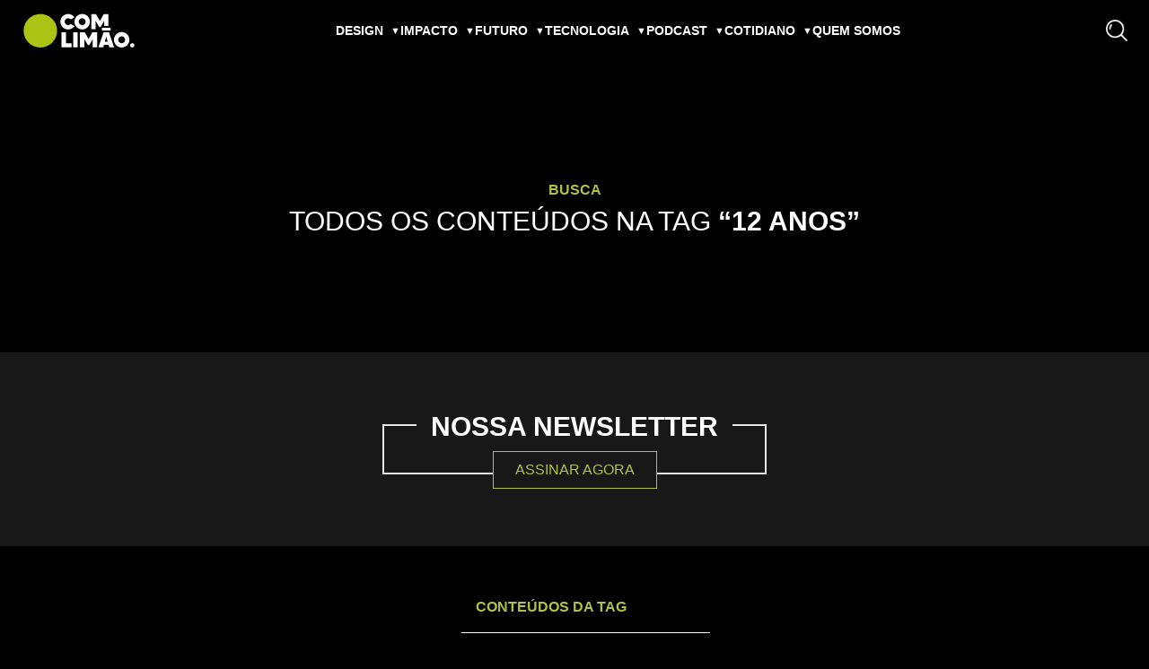

--- FILE ---
content_type: text/html; charset=UTF-8
request_url: https://comlimao.com/tag/12-anos/
body_size: 17570
content:
<!doctype html><html class="no-js overflow-x-hidden" lang="pt-BR"><head><script data-no-optimize="1" type="b8dd50b8156225b010013a19-text/javascript">var litespeed_docref=sessionStorage.getItem("litespeed_docref");litespeed_docref&&(Object.defineProperty(document,"referrer",{get:function(){return litespeed_docref}}),sessionStorage.removeItem("litespeed_docref"));</script> <meta charset="utf-8"><meta http-equiv="x-ua-compatible" content="ie=edge"><title>Com Limão</title><meta name="description" content=""><meta name="viewport" content="width=device-width, initial-scale=1"><link rel="icon" href="https://comlimao.com/wp-content/themes/com-limao-v1.0.5/assets/favicon/cropped-comlimao-com-32x32.png" sizes="32x32"><link rel="icon" href="https://comlimao.com/wp-content/themes/com-limao-v1.0.5/assets/favicon/cropped-comlimao-com-192x192.png" sizes="192x192"><link rel="apple-touch-icon" href="https://comlimao.com/wp-content/themes/com-limao-v1.0.5/assets/favicon/cropped-comlimao-com-180x180.png" sizes="180x180"><link rel="manifest" href="https://comlimao.com/wp-content/themes/com-limao-v1.0.5/assets/favicon/site.webmanifest"/><link rel="preconnect" href="https://fonts.googleapis.com"><link rel="preconnect" href="https://fonts.gstatic.com" crossorigin><meta name='robots' content='index, follow, max-image-preview:large, max-snippet:-1, max-video-preview:-1' /><link rel="canonical" href="https://comlimao.com/tag/12-anos/" /><meta property="og:locale" content="pt_BR" /><meta property="og:type" content="article" /><meta property="og:title" content="Arquivos 12 anos &#8226; Com Limão" /><meta property="og:url" content="https://comlimao.com/tag/12-anos/" /><meta property="og:site_name" content="Com Limão" /><meta property="og:image" content="https://comlimao.com/wp-content/uploads/2024/10/logo-comlimao.webp" /><meta property="og:image:width" content="1200" /><meta property="og:image:height" content="675" /><meta property="og:image:type" content="image/webp" /><meta name="twitter:card" content="summary_large_image" /><meta name="twitter:site" content="@comlimao" /> <script type="application/ld+json" class="yoast-schema-graph">{"@context":"https://schema.org","@graph":[{"@type":"CollectionPage","@id":"https://comlimao.com/tag/12-anos/","url":"https://comlimao.com/tag/12-anos/","name":"Arquivos 12 anos &#8226; Com Limão","isPartOf":{"@id":"https://comlimao.com/#website"},"primaryImageOfPage":{"@id":"https://comlimao.com/tag/12-anos/#primaryimage"},"image":{"@id":"https://comlimao.com/tag/12-anos/#primaryimage"},"thumbnailUrl":"https://comlimao.com/wp-content/uploads/2018/09/12-anos-com-limao.jpg","breadcrumb":{"@id":"https://comlimao.com/tag/12-anos/#breadcrumb"},"inLanguage":"pt-BR"},{"@type":"ImageObject","inLanguage":"pt-BR","@id":"https://comlimao.com/tag/12-anos/#primaryimage","url":"https://comlimao.com/wp-content/uploads/2018/09/12-anos-com-limao.jpg","contentUrl":"https://comlimao.com/wp-content/uploads/2018/09/12-anos-com-limao.jpg","width":620,"height":350},{"@type":"BreadcrumbList","@id":"https://comlimao.com/tag/12-anos/#breadcrumb","itemListElement":[{"@type":"ListItem","position":1,"name":"Início","item":"https://comlimao.com/"},{"@type":"ListItem","position":2,"name":"12 anos"}]},{"@type":"WebSite","@id":"https://comlimao.com/#website","url":"https://comlimao.com/","name":"Com Limão","description":"Design, Inovação e Tendências","publisher":{"@id":"https://comlimao.com/#organization"},"potentialAction":[{"@type":"SearchAction","target":{"@type":"EntryPoint","urlTemplate":"https://comlimao.com/?s={search_term_string}"},"query-input":{"@type":"PropertyValueSpecification","valueRequired":true,"valueName":"search_term_string"}}],"inLanguage":"pt-BR"},{"@type":"Organization","@id":"https://comlimao.com/#organization","name":"Com limão","url":"https://comlimao.com/","logo":{"@type":"ImageObject","inLanguage":"pt-BR","@id":"https://comlimao.com/#/schema/logo/image/","url":"https://comlimao.com/wp-content/uploads/2024/10/logo-comlimao_02.webp","contentUrl":"https://comlimao.com/wp-content/uploads/2024/10/logo-comlimao_02.webp","width":1200,"height":1200,"caption":"Com limão"},"image":{"@id":"https://comlimao.com/#/schema/logo/image/"},"sameAs":["https://www.facebook.com/comlimao","https://x.com/comlimao"]}]}</script> <link rel='dns-prefetch' href='//www.googletagmanager.com' /><link rel="alternate" type="application/rss+xml" title="Feed de tag para Com Limão &raquo; 12 anos" href="https://comlimao.com/tag/12-anos/feed/" /><style id='wp-img-auto-sizes-contain-inline-css' type='text/css'>img:is([sizes=auto i],[sizes^="auto," i]){contain-intrinsic-size:3000px 1500px}
/*# sourceURL=wp-img-auto-sizes-contain-inline-css */</style><link data-optimized="2" rel="stylesheet" href="https://comlimao.com/wp-content/litespeed/css/11ca963784cf1d9795814443f0d8add8.css?ver=006bf" /><style id='global-styles-inline-css' type='text/css'>:root{--wp--preset--aspect-ratio--square: 1;--wp--preset--aspect-ratio--4-3: 4/3;--wp--preset--aspect-ratio--3-4: 3/4;--wp--preset--aspect-ratio--3-2: 3/2;--wp--preset--aspect-ratio--2-3: 2/3;--wp--preset--aspect-ratio--16-9: 16/9;--wp--preset--aspect-ratio--9-16: 9/16;--wp--preset--color--black: #000000;--wp--preset--color--cyan-bluish-gray: #abb8c3;--wp--preset--color--white: #ffffff;--wp--preset--color--pale-pink: #f78da7;--wp--preset--color--vivid-red: #cf2e2e;--wp--preset--color--luminous-vivid-orange: #ff6900;--wp--preset--color--luminous-vivid-amber: #fcb900;--wp--preset--color--light-green-cyan: #7bdcb5;--wp--preset--color--vivid-green-cyan: #00d084;--wp--preset--color--pale-cyan-blue: #8ed1fc;--wp--preset--color--vivid-cyan-blue: #0693e3;--wp--preset--color--vivid-purple: #9b51e0;--wp--preset--gradient--vivid-cyan-blue-to-vivid-purple: linear-gradient(135deg,rgb(6,147,227) 0%,rgb(155,81,224) 100%);--wp--preset--gradient--light-green-cyan-to-vivid-green-cyan: linear-gradient(135deg,rgb(122,220,180) 0%,rgb(0,208,130) 100%);--wp--preset--gradient--luminous-vivid-amber-to-luminous-vivid-orange: linear-gradient(135deg,rgb(252,185,0) 0%,rgb(255,105,0) 100%);--wp--preset--gradient--luminous-vivid-orange-to-vivid-red: linear-gradient(135deg,rgb(255,105,0) 0%,rgb(207,46,46) 100%);--wp--preset--gradient--very-light-gray-to-cyan-bluish-gray: linear-gradient(135deg,rgb(238,238,238) 0%,rgb(169,184,195) 100%);--wp--preset--gradient--cool-to-warm-spectrum: linear-gradient(135deg,rgb(74,234,220) 0%,rgb(151,120,209) 20%,rgb(207,42,186) 40%,rgb(238,44,130) 60%,rgb(251,105,98) 80%,rgb(254,248,76) 100%);--wp--preset--gradient--blush-light-purple: linear-gradient(135deg,rgb(255,206,236) 0%,rgb(152,150,240) 100%);--wp--preset--gradient--blush-bordeaux: linear-gradient(135deg,rgb(254,205,165) 0%,rgb(254,45,45) 50%,rgb(107,0,62) 100%);--wp--preset--gradient--luminous-dusk: linear-gradient(135deg,rgb(255,203,112) 0%,rgb(199,81,192) 50%,rgb(65,88,208) 100%);--wp--preset--gradient--pale-ocean: linear-gradient(135deg,rgb(255,245,203) 0%,rgb(182,227,212) 50%,rgb(51,167,181) 100%);--wp--preset--gradient--electric-grass: linear-gradient(135deg,rgb(202,248,128) 0%,rgb(113,206,126) 100%);--wp--preset--gradient--midnight: linear-gradient(135deg,rgb(2,3,129) 0%,rgb(40,116,252) 100%);--wp--preset--font-size--small: 13px;--wp--preset--font-size--medium: 20px;--wp--preset--font-size--large: 36px;--wp--preset--font-size--x-large: 42px;--wp--preset--spacing--20: 0.44rem;--wp--preset--spacing--30: 0.67rem;--wp--preset--spacing--40: 1rem;--wp--preset--spacing--50: 1.5rem;--wp--preset--spacing--60: 2.25rem;--wp--preset--spacing--70: 3.38rem;--wp--preset--spacing--80: 5.06rem;--wp--preset--shadow--natural: 6px 6px 9px rgba(0, 0, 0, 0.2);--wp--preset--shadow--deep: 12px 12px 50px rgba(0, 0, 0, 0.4);--wp--preset--shadow--sharp: 6px 6px 0px rgba(0, 0, 0, 0.2);--wp--preset--shadow--outlined: 6px 6px 0px -3px rgb(255, 255, 255), 6px 6px rgb(0, 0, 0);--wp--preset--shadow--crisp: 6px 6px 0px rgb(0, 0, 0);}:where(.is-layout-flex){gap: 0.5em;}:where(.is-layout-grid){gap: 0.5em;}body .is-layout-flex{display: flex;}.is-layout-flex{flex-wrap: wrap;align-items: center;}.is-layout-flex > :is(*, div){margin: 0;}body .is-layout-grid{display: grid;}.is-layout-grid > :is(*, div){margin: 0;}:where(.wp-block-columns.is-layout-flex){gap: 2em;}:where(.wp-block-columns.is-layout-grid){gap: 2em;}:where(.wp-block-post-template.is-layout-flex){gap: 1.25em;}:where(.wp-block-post-template.is-layout-grid){gap: 1.25em;}.has-black-color{color: var(--wp--preset--color--black) !important;}.has-cyan-bluish-gray-color{color: var(--wp--preset--color--cyan-bluish-gray) !important;}.has-white-color{color: var(--wp--preset--color--white) !important;}.has-pale-pink-color{color: var(--wp--preset--color--pale-pink) !important;}.has-vivid-red-color{color: var(--wp--preset--color--vivid-red) !important;}.has-luminous-vivid-orange-color{color: var(--wp--preset--color--luminous-vivid-orange) !important;}.has-luminous-vivid-amber-color{color: var(--wp--preset--color--luminous-vivid-amber) !important;}.has-light-green-cyan-color{color: var(--wp--preset--color--light-green-cyan) !important;}.has-vivid-green-cyan-color{color: var(--wp--preset--color--vivid-green-cyan) !important;}.has-pale-cyan-blue-color{color: var(--wp--preset--color--pale-cyan-blue) !important;}.has-vivid-cyan-blue-color{color: var(--wp--preset--color--vivid-cyan-blue) !important;}.has-vivid-purple-color{color: var(--wp--preset--color--vivid-purple) !important;}.has-black-background-color{background-color: var(--wp--preset--color--black) !important;}.has-cyan-bluish-gray-background-color{background-color: var(--wp--preset--color--cyan-bluish-gray) !important;}.has-white-background-color{background-color: var(--wp--preset--color--white) !important;}.has-pale-pink-background-color{background-color: var(--wp--preset--color--pale-pink) !important;}.has-vivid-red-background-color{background-color: var(--wp--preset--color--vivid-red) !important;}.has-luminous-vivid-orange-background-color{background-color: var(--wp--preset--color--luminous-vivid-orange) !important;}.has-luminous-vivid-amber-background-color{background-color: var(--wp--preset--color--luminous-vivid-amber) !important;}.has-light-green-cyan-background-color{background-color: var(--wp--preset--color--light-green-cyan) !important;}.has-vivid-green-cyan-background-color{background-color: var(--wp--preset--color--vivid-green-cyan) !important;}.has-pale-cyan-blue-background-color{background-color: var(--wp--preset--color--pale-cyan-blue) !important;}.has-vivid-cyan-blue-background-color{background-color: var(--wp--preset--color--vivid-cyan-blue) !important;}.has-vivid-purple-background-color{background-color: var(--wp--preset--color--vivid-purple) !important;}.has-black-border-color{border-color: var(--wp--preset--color--black) !important;}.has-cyan-bluish-gray-border-color{border-color: var(--wp--preset--color--cyan-bluish-gray) !important;}.has-white-border-color{border-color: var(--wp--preset--color--white) !important;}.has-pale-pink-border-color{border-color: var(--wp--preset--color--pale-pink) !important;}.has-vivid-red-border-color{border-color: var(--wp--preset--color--vivid-red) !important;}.has-luminous-vivid-orange-border-color{border-color: var(--wp--preset--color--luminous-vivid-orange) !important;}.has-luminous-vivid-amber-border-color{border-color: var(--wp--preset--color--luminous-vivid-amber) !important;}.has-light-green-cyan-border-color{border-color: var(--wp--preset--color--light-green-cyan) !important;}.has-vivid-green-cyan-border-color{border-color: var(--wp--preset--color--vivid-green-cyan) !important;}.has-pale-cyan-blue-border-color{border-color: var(--wp--preset--color--pale-cyan-blue) !important;}.has-vivid-cyan-blue-border-color{border-color: var(--wp--preset--color--vivid-cyan-blue) !important;}.has-vivid-purple-border-color{border-color: var(--wp--preset--color--vivid-purple) !important;}.has-vivid-cyan-blue-to-vivid-purple-gradient-background{background: var(--wp--preset--gradient--vivid-cyan-blue-to-vivid-purple) !important;}.has-light-green-cyan-to-vivid-green-cyan-gradient-background{background: var(--wp--preset--gradient--light-green-cyan-to-vivid-green-cyan) !important;}.has-luminous-vivid-amber-to-luminous-vivid-orange-gradient-background{background: var(--wp--preset--gradient--luminous-vivid-amber-to-luminous-vivid-orange) !important;}.has-luminous-vivid-orange-to-vivid-red-gradient-background{background: var(--wp--preset--gradient--luminous-vivid-orange-to-vivid-red) !important;}.has-very-light-gray-to-cyan-bluish-gray-gradient-background{background: var(--wp--preset--gradient--very-light-gray-to-cyan-bluish-gray) !important;}.has-cool-to-warm-spectrum-gradient-background{background: var(--wp--preset--gradient--cool-to-warm-spectrum) !important;}.has-blush-light-purple-gradient-background{background: var(--wp--preset--gradient--blush-light-purple) !important;}.has-blush-bordeaux-gradient-background{background: var(--wp--preset--gradient--blush-bordeaux) !important;}.has-luminous-dusk-gradient-background{background: var(--wp--preset--gradient--luminous-dusk) !important;}.has-pale-ocean-gradient-background{background: var(--wp--preset--gradient--pale-ocean) !important;}.has-electric-grass-gradient-background{background: var(--wp--preset--gradient--electric-grass) !important;}.has-midnight-gradient-background{background: var(--wp--preset--gradient--midnight) !important;}.has-small-font-size{font-size: var(--wp--preset--font-size--small) !important;}.has-medium-font-size{font-size: var(--wp--preset--font-size--medium) !important;}.has-large-font-size{font-size: var(--wp--preset--font-size--large) !important;}.has-x-large-font-size{font-size: var(--wp--preset--font-size--x-large) !important;}
/*# sourceURL=global-styles-inline-css */</style><style id='classic-theme-styles-inline-css' type='text/css'>/*! This file is auto-generated */
.wp-block-button__link{color:#fff;background-color:#32373c;border-radius:9999px;box-shadow:none;text-decoration:none;padding:calc(.667em + 2px) calc(1.333em + 2px);font-size:1.125em}.wp-block-file__button{background:#32373c;color:#fff;text-decoration:none}
/*# sourceURL=/wp-includes/css/classic-themes.min.css */</style><style id='heateor_sss_frontend_css-inline-css' type='text/css'>.heateor_sss_button_instagram span.heateor_sss_svg,a.heateor_sss_instagram span.heateor_sss_svg{background:radial-gradient(circle at 30% 107%,#fdf497 0,#fdf497 5%,#fd5949 45%,#d6249f 60%,#285aeb 90%)}div.heateor_sss_horizontal_sharing a.heateor_sss_button_instagram span{background:#FFF!important;}div.heateor_sss_standard_follow_icons_container a.heateor_sss_button_instagram span{background:#FFF}div.heateor_sss_horizontal_sharing a.heateor_sss_button_instagram span:hover{background:#b0c144!important;}div.heateor_sss_standard_follow_icons_container a.heateor_sss_button_instagram span:hover{background:#b0c144}.heateor_sss_horizontal_sharing .heateor_sss_svg,.heateor_sss_standard_follow_icons_container .heateor_sss_svg{background-color:#FFF!important;background:#FFF!important;color:#000;border-width:6px;border-style:solid;border-color:transparent}.heateor_sss_horizontal_sharing span.heateor_sss_svg:hover,.heateor_sss_standard_follow_icons_container span.heateor_sss_svg:hover{background-color:#b0c144!important;background:#b0c144!importantborder-color:transparent;}.heateor_sss_vertical_sharing span.heateor_sss_svg,.heateor_sss_floating_follow_icons_container span.heateor_sss_svg{color:#fff;border-width:0px;border-style:solid;border-color:transparent;}.heateor_sss_vertical_sharing span.heateor_sss_svg:hover,.heateor_sss_floating_follow_icons_container span.heateor_sss_svg:hover{border-color:transparent;}@media screen and (max-width:783px) {.heateor_sss_vertical_sharing{display:none!important}}
/*# sourceURL=heateor_sss_frontend_css-inline-css */</style> <script type="litespeed/javascript" data-src="https://comlimao.com/wp-includes/js/jquery/jquery.min.js" id="jquery-core-js"></script> <link rel="https://api.w.org/" href="https://comlimao.com/wp-json/" /><link rel="alternate" title="JSON" type="application/json" href="https://comlimao.com/wp-json/wp/v2/tags/5095" /><link rel="EditURI" type="application/rsd+xml" title="RSD" href="https://comlimao.com/xmlrpc.php?rsd" /><meta name="generator" content="WordPress 6.9" /><meta name="generator" content="Site Kit by Google 1.170.0" /><link rel="icon" href="https://comlimao.com/wp-content/uploads/2021/05/cropped-comlimao-com-32x32.png" sizes="32x32" /><link rel="icon" href="https://comlimao.com/wp-content/uploads/2021/05/cropped-comlimao-com-192x192.png" sizes="192x192" /><link rel="apple-touch-icon" href="https://comlimao.com/wp-content/uploads/2021/05/cropped-comlimao-com-180x180.png" /><meta name="msapplication-TileImage" content="https://comlimao.com/wp-content/uploads/2021/05/cropped-comlimao-com-270x270.png" /> <script type="litespeed/javascript">function anexarMaisConteudos(){const divUltimosConteudos=document.getElementById("ultimos-conteudos-assincrono")
if(this.readyState===4){if(this.status===200){const ultimosConteudos=JSON.parse(this.response)
ultimosConteudos.forEach(post=>{const novoPost=document.createElement('div')
novoPost.innerHTML=`<div class="max-w-[22rem] tablet:max-w-none grid tablet:grid-cols-2 tablet:gap-4 mb-9 tablet:mb-6">
                                <div class="w-full max-w-[23.125rem] h-full min-h-[13rem]">
                                    <a class="h-full mb-2 desktop:mb-0" href="${post.post_url}">
                                        <img src="${post.thumbnail_url}" alt="" class="h-full w-full object-cover" />
                                    </a>
                                </div>
								<div class="grid self-end">
									<div class="flex flex-col w-full tablet:max-w-[18rem] pt-2 tablet:pt-4 tablet:ml-6 ">
										<h2 class="text-lemon-green uppercase text-16"><a href="${post.category_url}" class="hover:text-white">${post.category[0].name}</a><span class="text-white ml-1">|</span></h2>
                                        <h3 class="font-extrabold uppercase text-16 my-3"><a class="no-underline decoration-white hover:text-lemon-green" href="${post.post_url}">${post.post_title}</a></h3>
                                        <p class="text-14 normal-case">${post.post_excerpt ? cortarConteudo(post.post_excerpt) : cortarConteudo(post.post_content_filtered, 135)} | <a class="no-underline decoration-white text-lemon-green hover:text-white" href="${post.post_url}">Leia mais</a></p>
									</div>
								</div>
							</div>`
divUltimosConteudos.appendChild(novoPost)})
if(ultimosConteudos.length===0){btnConteudosAnteriores.setAttribute("disabled","")}}else if(this.status===400){btnConteudosAnteriores.style='color: grey;'}}}
function obterMaisPosts(postsIgnorados,queryParams){const xhttp=new XMLHttpRequest();xhttp.onreadystatechange=anexarMaisConteudos;xhttp.open("POST",`https://comlimao.com/wp-json/evolker/v1/posts/${paginaUltimosConteudos}?${queryParams}`,!0);xhttp.setRequestHeader("Content-type","application/json");xhttp.send(JSON.stringify(postsIgnorados));paginaUltimosConteudos++}
function cortarConteudo(string,length=170,append="..."){string=string.trim()
if(string.length>length){string=string.substring(0,length)
string=string.split(' ')
string[string.length-1]=''
string=string.join(' ').trim()
string=string.concat(append)}
return string}</script> </head><body class="font-montserrat relative bg-[#000] w-screen overflow-x-hidden text-[#fff]"><div id="menu-sobreposicao" style=" background-color: #191818;
position: fixed;
top: 0;
left: 0;
width: 100%;
z-index: 21;
display: none;
"
></div><header class="relative flex sm:flex-col w-full"><nav class="flex items-center fixed top-0 left-0 w-screen z-50 pt-[.5rem] pb-[.5rem] desktop:pt-0 desktop:pb-0"><div id="nav-wrapper" class="relative w-full max-w-[87.5rem] px-6 mx-auto flex items-center justify-between">
<button id="btnAbrirMenu" class="desktop:hidden">
<svg class="fill-white w-6" xmlns="http://www.w3.org/2000/svg" viewBox="0 0 448 512">
<path d="M0 96C0 78.33 14.33 64 32 64H416C433.7 64 448 78.33 448 96C448 113.7 433.7 128 416 128H32C14.33 128 0 113.7 0 96zM0 256C0 238.3 14.33 224 32 224H416C433.7 224 448 238.3 448 256C448 273.7 433.7 288 416 288H32C14.33 288 0 273.7 0 256zM416 448H32C14.33 448 0 433.7 0 416C0 398.3 14.33 384 32 384H416C433.7 384 448 398.3 448 416C448 433.7 433.7 448 416 448z"/>
</svg>
</button><a id="lgoComlimao" class="shrink-0" href="https://comlimao.com"><h1>
<img data-lazyloaded="1" src="[data-uri]" data-src="https://comlimao.com/wp-content/themes/com-limao-v1.0.5/assets/images/logo.svg" alt="Logotipo" class="w-[8rem]"></h1>
</a><ul id="menu-principal" class="hidden desktop:flex items-center list-none uppercase"><li><a href='https://comlimao.com/categoria/design/'>Design</a><div id='149' class='submenu'><div class='flex flex-col justify-between'><h2 class='text-lemon-green hover:text-white'><a class='text-18 font-bold hover:underline' href='https://comlimao.com/categoria/design/'>Design</a></h2><p class='text-14'>Descubra inovações, tendências e inspirações no universo do design.</p><a class='mb-10 text-13 text-lemon-green hover:text-white' href='https://comlimao.com/categoria/design/'>Leia mais conteúdo</a></div><a href='https://comlimao.com/?p=22887'><div class="image-container"><img data-lazyloaded="1" src="[data-uri]" width="178" height="100" data-src="https://comlimao.com/wp-content/uploads/2026/01/adobe-content-authenticity-c2pa-ia-generativa-ferramenta-com-limao-02.webp" class="attachment-200x100 size-200x100 wp-post-image" alt="Adobe Content Authenticity &amp; C2PA: Como provar o real na era da IA" decoding="async" data-srcset="https://comlimao.com/wp-content/uploads/2026/01/adobe-content-authenticity-c2pa-ia-generativa-ferramenta-com-limao-02.webp 1600w, https://comlimao.com/wp-content/uploads/2026/01/adobe-content-authenticity-c2pa-ia-generativa-ferramenta-com-limao-02-300x169.webp 300w, https://comlimao.com/wp-content/uploads/2026/01/adobe-content-authenticity-c2pa-ia-generativa-ferramenta-com-limao-02-1024x576.webp 1024w, https://comlimao.com/wp-content/uploads/2026/01/adobe-content-authenticity-c2pa-ia-generativa-ferramenta-com-limao-02-768x432.webp 768w, https://comlimao.com/wp-content/uploads/2026/01/adobe-content-authenticity-c2pa-ia-generativa-ferramenta-com-limao-02-1536x864.webp 1536w" data-sizes="(max-width: 178px) 100vw, 178px" /></div><p>Adobe Content Authenticity &amp; C2PA: Como provar o real na era da IA</p></a><a href='https://comlimao.com/?p=22826'><div class="image-container"><img data-lazyloaded="1" src="[data-uri]" width="178" height="100" data-src="https://comlimao.com/wp-content/uploads/2025/12/imperfeicao-criativa-tendencias-design-2026-canva-com-limao.webp" class="attachment-200x100 size-200x100 wp-post-image" alt="Imperfeição Criativa: As Tendências de Design para 2026, segundo o Canva" decoding="async" data-srcset="https://comlimao.com/wp-content/uploads/2025/12/imperfeicao-criativa-tendencias-design-2026-canva-com-limao.webp 1600w, https://comlimao.com/wp-content/uploads/2025/12/imperfeicao-criativa-tendencias-design-2026-canva-com-limao-300x169.webp 300w, https://comlimao.com/wp-content/uploads/2025/12/imperfeicao-criativa-tendencias-design-2026-canva-com-limao-1024x576.webp 1024w, https://comlimao.com/wp-content/uploads/2025/12/imperfeicao-criativa-tendencias-design-2026-canva-com-limao-768x432.webp 768w, https://comlimao.com/wp-content/uploads/2025/12/imperfeicao-criativa-tendencias-design-2026-canva-com-limao-1536x864.webp 1536w" data-sizes="(max-width: 178px) 100vw, 178px" /></div><p>Imperfeição Criativa: As Tendências de Design para 2026, segundo o Canva</p></a><a href='https://comlimao.com/?p=22714'><div class="image-container"><img data-lazyloaded="1" src="[data-uri]" width="178" height="100" data-src="https://comlimao.com/wp-content/uploads/2025/12/Affinity-software-design-entrevista-Ash-Hewson-com-limao.gif" class="attachment-200x100 size-200x100 wp-post-image" alt="Exclusivo: Ash Hewson, da Affinity, fala sobre os impactos no mercado criativo" decoding="async" /></div><p>Exclusivo: Ash Hewson, da Affinity, fala sobre os impactos no mercado criativo</p></a><a href='https://comlimao.com/?p=22633'><div class="image-container"><img data-lazyloaded="1" src="[data-uri]" width="178" height="100" data-src="https://comlimao.com/wp-content/uploads/2025/11/estudo-ia-design-brasileiro-2025.webp" class="attachment-200x100 size-200x100 wp-post-image" alt="IA no design: o que a pesquisa revela sobre o futuro da profissão no Brasil" decoding="async" data-srcset="https://comlimao.com/wp-content/uploads/2025/11/estudo-ia-design-brasileiro-2025.webp 1600w, https://comlimao.com/wp-content/uploads/2025/11/estudo-ia-design-brasileiro-2025-300x169.webp 300w, https://comlimao.com/wp-content/uploads/2025/11/estudo-ia-design-brasileiro-2025-1024x576.webp 1024w, https://comlimao.com/wp-content/uploads/2025/11/estudo-ia-design-brasileiro-2025-768x432.webp 768w, https://comlimao.com/wp-content/uploads/2025/11/estudo-ia-design-brasileiro-2025-1536x864.webp 1536w" data-sizes="(max-width: 178px) 100vw, 178px" /></div><p>IA no design: Pesquisa revela o futuro da profissão no Brasil</p></a></div></li><li><a href='https://comlimao.com/categoria/impacto/'>Impacto</a><div id='19654' class='submenu'><div class='flex flex-col justify-between'><h2 class='text-lemon-green hover:text-white'><a class='text-18 font-bold hover:underline' href='https://comlimao.com/categoria/impacto/'>Impacto</a></h2><p class='text-14'>Conheça soluções inovadoras que causam impacto positivo no mundo.</p><a class='mb-10 text-13 text-lemon-green hover:text-white' href='https://comlimao.com/categoria/impacto/'>Leia mais conteúdo</a></div><a href='https://comlimao.com/?p=21550'><div class="image-container"><img data-lazyloaded="1" src="[data-uri]" width="178" height="100" data-src="https://comlimao.com/wp-content/uploads/2024/12/breve-guia-sobre-economia-circular-com-limao.webp" class="attachment-200x100 size-200x100 wp-post-image" alt="Economia Circular: Um breve guia sobre o tema" decoding="async" data-srcset="https://comlimao.com/wp-content/uploads/2024/12/breve-guia-sobre-economia-circular-com-limao.webp 1600w, https://comlimao.com/wp-content/uploads/2024/12/breve-guia-sobre-economia-circular-com-limao-300x169.webp 300w, https://comlimao.com/wp-content/uploads/2024/12/breve-guia-sobre-economia-circular-com-limao-1024x576.webp 1024w, https://comlimao.com/wp-content/uploads/2024/12/breve-guia-sobre-economia-circular-com-limao-768x432.webp 768w, https://comlimao.com/wp-content/uploads/2024/12/breve-guia-sobre-economia-circular-com-limao-1536x864.webp 1536w" data-sizes="(max-width: 178px) 100vw, 178px" /></div><p>Economia Circular: Um breve guia sobre o tema</p></a><a href='https://comlimao.com/?p=21540'><div class="image-container"><img data-lazyloaded="1" src="[data-uri]" width="178" height="100" data-src="https://comlimao.com/wp-content/uploads/2024/12/notpla-embalagem-biodegradavel-algas-marinhas-com-limao-03.webp" class="attachment-200x100 size-200x100 wp-post-image" alt="Substituindo o plástico: O avanço das embalagens biodegradáveis" decoding="async" data-srcset="https://comlimao.com/wp-content/uploads/2024/12/notpla-embalagem-biodegradavel-algas-marinhas-com-limao-03.webp 1600w, https://comlimao.com/wp-content/uploads/2024/12/notpla-embalagem-biodegradavel-algas-marinhas-com-limao-03-300x169.webp 300w, https://comlimao.com/wp-content/uploads/2024/12/notpla-embalagem-biodegradavel-algas-marinhas-com-limao-03-1024x576.webp 1024w, https://comlimao.com/wp-content/uploads/2024/12/notpla-embalagem-biodegradavel-algas-marinhas-com-limao-03-768x432.webp 768w, https://comlimao.com/wp-content/uploads/2024/12/notpla-embalagem-biodegradavel-algas-marinhas-com-limao-03-1536x864.webp 1536w" data-sizes="(max-width: 178px) 100vw, 178px" /></div><p>Substituindo o plástico: O avanço das embalagens biodegradáveis</p></a><a href='https://comlimao.com/?p=21514'><div class="image-container"><img data-lazyloaded="1" src="[data-uri]" width="178" height="100" data-src="https://comlimao.com/wp-content/uploads/2024/12/01-obscure-lustres-sustentaveis-com-limao.webp" class="attachment-200x100 size-200x100 wp-post-image" alt="Obscure: Lustres feitos de cascas de laranja e café" decoding="async" data-srcset="https://comlimao.com/wp-content/uploads/2024/12/01-obscure-lustres-sustentaveis-com-limao.webp 1600w, https://comlimao.com/wp-content/uploads/2024/12/01-obscure-lustres-sustentaveis-com-limao-300x169.webp 300w, https://comlimao.com/wp-content/uploads/2024/12/01-obscure-lustres-sustentaveis-com-limao-1024x576.webp 1024w, https://comlimao.com/wp-content/uploads/2024/12/01-obscure-lustres-sustentaveis-com-limao-768x432.webp 768w, https://comlimao.com/wp-content/uploads/2024/12/01-obscure-lustres-sustentaveis-com-limao-1536x864.webp 1536w" data-sizes="(max-width: 178px) 100vw, 178px" /></div><p>Obscure: Lustres feitos de cascas de laranja e café</p></a><a href='https://comlimao.com/?p=21503'><div class="image-container"><img data-lazyloaded="1" src="[data-uri]" width="178" height="100" data-src="https://comlimao.com/wp-content/uploads/2024/12/01-higiene-bucal-sem-plastico-com-limao.webp" class="attachment-200x100 size-200x100 wp-post-image" alt="Conjunto de higiene bucal sem plástico é uma alternativa para você" decoding="async" data-srcset="https://comlimao.com/wp-content/uploads/2024/12/01-higiene-bucal-sem-plastico-com-limao.webp 1600w, https://comlimao.com/wp-content/uploads/2024/12/01-higiene-bucal-sem-plastico-com-limao-300x169.webp 300w, https://comlimao.com/wp-content/uploads/2024/12/01-higiene-bucal-sem-plastico-com-limao-1024x576.webp 1024w, https://comlimao.com/wp-content/uploads/2024/12/01-higiene-bucal-sem-plastico-com-limao-768x432.webp 768w, https://comlimao.com/wp-content/uploads/2024/12/01-higiene-bucal-sem-plastico-com-limao-1536x864.webp 1536w" data-sizes="(max-width: 178px) 100vw, 178px" /></div><p>Conjunto de higiene bucal sem plástico é uma alternativa para você</p></a></div></li><li><a href='https://comlimao.com/categoria/futuro/'>Futuro</a><div id='15850' class='submenu'><div class='flex flex-col justify-between'><h2 class='text-lemon-green hover:text-white'><a class='text-18 font-bold hover:underline' href='https://comlimao.com/categoria/futuro/'>Futuro</a></h2><p class='text-14'>Explore insights sobre como o futuro está sendo moldado.</p><a class='mb-10 text-13 text-lemon-green hover:text-white' href='https://comlimao.com/categoria/futuro/'>Leia mais conteúdo</a></div><a href='https://comlimao.com/?p=22878'><div class="image-container"><img data-lazyloaded="1" src="[data-uri]" width="178" height="100" data-src="https://comlimao.com/wp-content/uploads/2025/12/disney-socia-openai-sora-com-limao.webp" class="attachment-200x100 size-200x100 wp-post-image" alt="Disney vira sócia da OpenAI e inaugura nova era criativa com o Sora" decoding="async" data-srcset="https://comlimao.com/wp-content/uploads/2025/12/disney-socia-openai-sora-com-limao.webp 1920w, https://comlimao.com/wp-content/uploads/2025/12/disney-socia-openai-sora-com-limao-300x169.webp 300w, https://comlimao.com/wp-content/uploads/2025/12/disney-socia-openai-sora-com-limao-1024x576.webp 1024w, https://comlimao.com/wp-content/uploads/2025/12/disney-socia-openai-sora-com-limao-768x432.webp 768w, https://comlimao.com/wp-content/uploads/2025/12/disney-socia-openai-sora-com-limao-1536x864.webp 1536w" data-sizes="(max-width: 178px) 100vw, 178px" /></div><p>Disney vira sócia da OpenAI e inaugura nova era criativa com o Sora</p></a><a href='https://comlimao.com/?p=22583'><div class="image-container"><img data-lazyloaded="1" src="[data-uri]" width="178" height="100" data-src="https://comlimao.com/wp-content/uploads/2025/11/conectai-treinar-5-milhoes-brasileiros-ia-final-2027-com-limao.webp" class="attachment-200x100 size-200x100 wp-post-image" alt="ConectAI busca treinar 5 milhões de brasileiros para atuar com IA" decoding="async" data-srcset="https://comlimao.com/wp-content/uploads/2025/11/conectai-treinar-5-milhoes-brasileiros-ia-final-2027-com-limao.webp 1600w, https://comlimao.com/wp-content/uploads/2025/11/conectai-treinar-5-milhoes-brasileiros-ia-final-2027-com-limao-300x169.webp 300w, https://comlimao.com/wp-content/uploads/2025/11/conectai-treinar-5-milhoes-brasileiros-ia-final-2027-com-limao-1024x576.webp 1024w, https://comlimao.com/wp-content/uploads/2025/11/conectai-treinar-5-milhoes-brasileiros-ia-final-2027-com-limao-768x432.webp 768w, https://comlimao.com/wp-content/uploads/2025/11/conectai-treinar-5-milhoes-brasileiros-ia-final-2027-com-limao-1536x864.webp 1536w" data-sizes="(max-width: 178px) 100vw, 178px" /></div><p>ConectAI busca treinar 5 milhões de brasileiros para atuar com IA</p></a><a href='https://comlimao.com/?p=22379'><div class="image-container"><img data-lazyloaded="1" src="[data-uri]" width="178" height="100" data-src="https://comlimao.com/wp-content/uploads/2025/10/02-chatgpt-atlas-navegador-openai-inteligencia-artificial-com-limao.webp" class="attachment-200x100 size-200x100 wp-post-image" alt="ChatGPT Atlas: O navegador que entende o que você precisa" decoding="async" data-srcset="https://comlimao.com/wp-content/uploads/2025/10/02-chatgpt-atlas-navegador-openai-inteligencia-artificial-com-limao.webp 1600w, https://comlimao.com/wp-content/uploads/2025/10/02-chatgpt-atlas-navegador-openai-inteligencia-artificial-com-limao-300x169.webp 300w, https://comlimao.com/wp-content/uploads/2025/10/02-chatgpt-atlas-navegador-openai-inteligencia-artificial-com-limao-1024x576.webp 1024w, https://comlimao.com/wp-content/uploads/2025/10/02-chatgpt-atlas-navegador-openai-inteligencia-artificial-com-limao-768x432.webp 768w, https://comlimao.com/wp-content/uploads/2025/10/02-chatgpt-atlas-navegador-openai-inteligencia-artificial-com-limao-1536x864.webp 1536w" data-sizes="(max-width: 178px) 100vw, 178px" /></div><p>ChatGPT Atlas: O navegador que entende o que você precisa</p></a><a href='https://comlimao.com/?p=22364'><div class="image-container"><img data-lazyloaded="1" src="[data-uri]" width="178" height="100" data-src="https://comlimao.com/wp-content/uploads/2025/10/elevenlabs-futuro-voz-inteligencia-artificial-com-limao.webp" class="attachment-200x100 size-200x100 wp-post-image" alt="&quot;A voz conecta, o texto informa&quot;, afirma ElevenLabs, líder de IA de voz" decoding="async" data-srcset="https://comlimao.com/wp-content/uploads/2025/10/elevenlabs-futuro-voz-inteligencia-artificial-com-limao.webp 1600w, https://comlimao.com/wp-content/uploads/2025/10/elevenlabs-futuro-voz-inteligencia-artificial-com-limao-300x169.webp 300w, https://comlimao.com/wp-content/uploads/2025/10/elevenlabs-futuro-voz-inteligencia-artificial-com-limao-1024x576.webp 1024w, https://comlimao.com/wp-content/uploads/2025/10/elevenlabs-futuro-voz-inteligencia-artificial-com-limao-768x432.webp 768w, https://comlimao.com/wp-content/uploads/2025/10/elevenlabs-futuro-voz-inteligencia-artificial-com-limao-1536x864.webp 1536w" data-sizes="(max-width: 178px) 100vw, 178px" /></div><p>"A voz conecta, o texto informa", afirma ElevenLabs, líder de IA de voz</p></a></div></li><li><a href='https://comlimao.com/categoria/tecnologia/'>Tecnologia</a><div id='152' class='submenu'><div class='flex flex-col justify-between'><h2 class='text-lemon-green hover:text-white'><a class='text-18 font-bold hover:underline' href='https://comlimao.com/categoria/tecnologia/'>Tecnologia</a></h2><p class='text-14'>Descubra gadgets, tendências e análises do que há de mais novo em tecnologia.</p><a class='mb-10 text-13 text-lemon-green hover:text-white' href='https://comlimao.com/categoria/tecnologia/'>Leia mais conteúdo</a></div><a href='https://comlimao.com/?p=22749'><div class="image-container"><img data-lazyloaded="1" src="[data-uri]" width="178" height="100" data-src="https://comlimao.com/wp-content/uploads/2025/12/esther-hare-apple-developer-academy-brasil-inovacao-impacto-com-limao.webp" class="attachment-200x100 size-200x100 wp-post-image" alt="Nos 30 anos de Apple Brasil: Os impactos do Developer Academy" decoding="async" data-srcset="https://comlimao.com/wp-content/uploads/2025/12/esther-hare-apple-developer-academy-brasil-inovacao-impacto-com-limao.webp 1600w, https://comlimao.com/wp-content/uploads/2025/12/esther-hare-apple-developer-academy-brasil-inovacao-impacto-com-limao-300x169.webp 300w, https://comlimao.com/wp-content/uploads/2025/12/esther-hare-apple-developer-academy-brasil-inovacao-impacto-com-limao-1024x576.webp 1024w, https://comlimao.com/wp-content/uploads/2025/12/esther-hare-apple-developer-academy-brasil-inovacao-impacto-com-limao-768x432.webp 768w, https://comlimao.com/wp-content/uploads/2025/12/esther-hare-apple-developer-academy-brasil-inovacao-impacto-com-limao-1536x864.webp 1536w" data-sizes="(max-width: 178px) 100vw, 178px" /></div><p>Nos 30 anos de Apple Brasil: Os impactos do  Developer Academy</p></a><a href='https://comlimao.com/?p=22702'><div class="image-container"><img data-lazyloaded="1" src="[data-uri]" width="178" height="100" data-src="https://comlimao.com/wp-content/uploads/2025/12/detalhe-oppo-ccxp25-estreia-star-wars-com-limao.webp" class="attachment-200x100 size-200x100 wp-post-image" alt="OPPO estreia na CCXP25 com edição limitada de Star Wars" decoding="async" data-srcset="https://comlimao.com/wp-content/uploads/2025/12/detalhe-oppo-ccxp25-estreia-star-wars-com-limao.webp 1600w, https://comlimao.com/wp-content/uploads/2025/12/detalhe-oppo-ccxp25-estreia-star-wars-com-limao-300x169.webp 300w, https://comlimao.com/wp-content/uploads/2025/12/detalhe-oppo-ccxp25-estreia-star-wars-com-limao-1024x576.webp 1024w, https://comlimao.com/wp-content/uploads/2025/12/detalhe-oppo-ccxp25-estreia-star-wars-com-limao-768x432.webp 768w, https://comlimao.com/wp-content/uploads/2025/12/detalhe-oppo-ccxp25-estreia-star-wars-com-limao-1536x864.webp 1536w" data-sizes="(max-width: 178px) 100vw, 178px" /></div><p>OPPO estreia na CCXP25 com edição limitada de Star Wars</p></a><a href='https://comlimao.com/?p=22658'><div class="image-container"><img data-lazyloaded="1" src="[data-uri]" width="178" height="100" data-src="https://comlimao.com/wp-content/uploads/2025/12/app-store-awards-2025-apps-do-ano-apple-iphone-ipad-apple-watch-com-limao-comlimao-destaque.webp" class="attachment-200x100 size-200x100 wp-post-image" alt="Os melhores apps de 2025 definem o novo momento da tecnologia" decoding="async" data-srcset="https://comlimao.com/wp-content/uploads/2025/12/app-store-awards-2025-apps-do-ano-apple-iphone-ipad-apple-watch-com-limao-comlimao-destaque.webp 1600w, https://comlimao.com/wp-content/uploads/2025/12/app-store-awards-2025-apps-do-ano-apple-iphone-ipad-apple-watch-com-limao-comlimao-destaque-300x169.webp 300w, https://comlimao.com/wp-content/uploads/2025/12/app-store-awards-2025-apps-do-ano-apple-iphone-ipad-apple-watch-com-limao-comlimao-destaque-1024x576.webp 1024w, https://comlimao.com/wp-content/uploads/2025/12/app-store-awards-2025-apps-do-ano-apple-iphone-ipad-apple-watch-com-limao-comlimao-destaque-768x432.webp 768w, https://comlimao.com/wp-content/uploads/2025/12/app-store-awards-2025-apps-do-ano-apple-iphone-ipad-apple-watch-com-limao-comlimao-destaque-1536x864.webp 1536w" data-sizes="(max-width: 178px) 100vw, 178px" /></div><p>Quem são os vencedores dos App Store Awards 2025</p></a><a href='https://comlimao.com/?p=22607'><div class="image-container"><img data-lazyloaded="1" src="[data-uri]" width="178" height="100" data-src="https://comlimao.com/wp-content/uploads/2025/11/apple-watch-impressao-3d-inovacao-com-limao.gif" class="attachment-200x100 size-200x100 wp-post-image" alt="Como a Apple reinventou a impressão 3D com titânio e mudou o Apple Watch" decoding="async" /></div><p>Como a Apple reinventou a impressão 3D com titânio e mudou o Apple Watch</p></a></div></li><li><a href='https://comlimao.com/categoria/podcast/'>Podcast</a><div id='21144' class='submenu'><div class='flex flex-col justify-between'><h2 class='text-lemon-green hover:text-white'><a class='text-18 font-bold hover:underline' href='https://comlimao.com/categoria/podcast/'>Podcast</a></h2><p class='text-14'>Ouça conversas que inspiram, informam e trazem insights valiosos.</p><a class='mb-10 text-13 text-lemon-green hover:text-white' href='https://comlimao.com/categoria/podcast/'>Leia mais conteúdo</a></div><a href='https://comlimao.com/?p=20642'><div class="image-container"><img data-lazyloaded="1" src="[data-uri]" width="178" height="100" data-src="https://comlimao.com/wp-content/uploads/2024/07/casa-lg-futuro-lavanderia-inteligencia-artificial-podcast-com-limao-comlimao-02.jpg" class="attachment-200x100 size-200x100 wp-post-image" alt="Casa LG #01: Uma releitura da lavanderia de nossas casas" decoding="async" data-srcset="https://comlimao.com/wp-content/uploads/2024/07/casa-lg-futuro-lavanderia-inteligencia-artificial-podcast-com-limao-comlimao-02.jpg 1600w, https://comlimao.com/wp-content/uploads/2024/07/casa-lg-futuro-lavanderia-inteligencia-artificial-podcast-com-limao-comlimao-02-300x169.jpg.webp 300w, https://comlimao.com/wp-content/uploads/2024/07/casa-lg-futuro-lavanderia-inteligencia-artificial-podcast-com-limao-comlimao-02-1024x576.jpg.webp 1024w, https://comlimao.com/wp-content/uploads/2024/07/casa-lg-futuro-lavanderia-inteligencia-artificial-podcast-com-limao-comlimao-02-768x432.jpg.webp 768w, https://comlimao.com/wp-content/uploads/2024/07/casa-lg-futuro-lavanderia-inteligencia-artificial-podcast-com-limao-comlimao-02-1536x864.jpg.webp 1536w, https://comlimao.com/wp-content/uploads/2024/07/casa-lg-futuro-lavanderia-inteligencia-artificial-podcast-com-limao-comlimao-02-600x337.jpg.webp 600w" data-sizes="(max-width: 178px) 100vw, 178px" /></div><p>Casa LG #01: Uma releitura da lavanderia de nossas casas</p></a><a href='https://comlimao.com/?p=20051'><div class="image-container"><img data-lazyloaded="1" src="[data-uri]" width="178" height="100" data-src="https://comlimao.com/wp-content/uploads/2023/10/dell-alienware-podcast-bgs-2023-comlimao-com-limao-destaque.jpg.webp" class="attachment-200x100 size-200x100 wp-post-image" alt="" decoding="async" data-srcset="https://comlimao.com/wp-content/uploads/2023/10/dell-alienware-podcast-bgs-2023-comlimao-com-limao-destaque.jpg.webp 1600w, https://comlimao.com/wp-content/uploads/2023/10/dell-alienware-podcast-bgs-2023-comlimao-com-limao-destaque-300x169.jpg.webp 300w, https://comlimao.com/wp-content/uploads/2023/10/dell-alienware-podcast-bgs-2023-comlimao-com-limao-destaque-1024x576.jpg.webp 1024w, https://comlimao.com/wp-content/uploads/2023/10/dell-alienware-podcast-bgs-2023-comlimao-com-limao-destaque-768x432.jpg.webp 768w, https://comlimao.com/wp-content/uploads/2023/10/dell-alienware-podcast-bgs-2023-comlimao-com-limao-destaque-1536x864.jpg.webp 1536w, https://comlimao.com/wp-content/uploads/2023/10/dell-alienware-podcast-bgs-2023-comlimao-com-limao-destaque-600x337.jpg.webp 600w" data-sizes="(max-width: 178px) 100vw, 178px" /></div><p>Episódio #23: Alienware, design e a visão da Dell para o mercado gamer</p></a><a href='https://comlimao.com/?p=20042'><div class="image-container"><img data-lazyloaded="1" src="[data-uri]" width="178" height="100" data-src="https://comlimao.com/wp-content/uploads/2023/10/lenovo-podcast-bgs-2023-barbara-toscano-luiz-sakuma-comlimao-com-limao-destaque.jpg.webp" class="attachment-200x100 size-200x100 wp-post-image" alt="" decoding="async" data-srcset="https://comlimao.com/wp-content/uploads/2023/10/lenovo-podcast-bgs-2023-barbara-toscano-luiz-sakuma-comlimao-com-limao-destaque.jpg.webp 1600w, https://comlimao.com/wp-content/uploads/2023/10/lenovo-podcast-bgs-2023-barbara-toscano-luiz-sakuma-comlimao-com-limao-destaque-300x169.jpg.webp 300w, https://comlimao.com/wp-content/uploads/2023/10/lenovo-podcast-bgs-2023-barbara-toscano-luiz-sakuma-comlimao-com-limao-destaque-1024x576.jpg.webp 1024w, https://comlimao.com/wp-content/uploads/2023/10/lenovo-podcast-bgs-2023-barbara-toscano-luiz-sakuma-comlimao-com-limao-destaque-768x432.jpg.webp 768w, https://comlimao.com/wp-content/uploads/2023/10/lenovo-podcast-bgs-2023-barbara-toscano-luiz-sakuma-comlimao-com-limao-destaque-1536x864.jpg.webp 1536w, https://comlimao.com/wp-content/uploads/2023/10/lenovo-podcast-bgs-2023-barbara-toscano-luiz-sakuma-comlimao-com-limao-destaque-600x337.jpg.webp 600w" data-sizes="(max-width: 178px) 100vw, 178px" /></div><p>Episódio #22: Lenovo, sustentabilidade e a próxima onda dos games na BGS 2023</p></a><a href='https://comlimao.com/?p=20035'><div class="image-container"><img data-lazyloaded="1" src="[data-uri]" width="178" height="100" data-src="https://comlimao.com/wp-content/uploads/2023/10/intel-bgs-2023-com-limao-bruno-shigemura-games-tecnologia-com-limao-comlimao-destaque.jpg.webp" class="attachment-200x100 size-200x100 wp-post-image" alt="" decoding="async" data-srcset="https://comlimao.com/wp-content/uploads/2023/10/intel-bgs-2023-com-limao-bruno-shigemura-games-tecnologia-com-limao-comlimao-destaque.jpg.webp 1600w, https://comlimao.com/wp-content/uploads/2023/10/intel-bgs-2023-com-limao-bruno-shigemura-games-tecnologia-com-limao-comlimao-destaque-300x169.jpg.webp 300w, https://comlimao.com/wp-content/uploads/2023/10/intel-bgs-2023-com-limao-bruno-shigemura-games-tecnologia-com-limao-comlimao-destaque-1024x576.jpg.webp 1024w, https://comlimao.com/wp-content/uploads/2023/10/intel-bgs-2023-com-limao-bruno-shigemura-games-tecnologia-com-limao-comlimao-destaque-768x432.jpg.webp 768w, https://comlimao.com/wp-content/uploads/2023/10/intel-bgs-2023-com-limao-bruno-shigemura-games-tecnologia-com-limao-comlimao-destaque-1536x864.jpg.webp 1536w, https://comlimao.com/wp-content/uploads/2023/10/intel-bgs-2023-com-limao-bruno-shigemura-games-tecnologia-com-limao-comlimao-destaque-600x337.jpg.webp 600w" data-sizes="(max-width: 178px) 100vw, 178px" /></div><p>Episódio #21: Intel e o horizonte dos games na BGS 2023</p></a></div></li><li><a href='https://comlimao.com/categoria/cotidiano/'>Cotidiano</a><div id='21102' class='submenu'><div class='flex flex-col justify-between'><h2 class='text-lemon-green hover:text-white'><a class='text-18 font-bold hover:underline' href='https://comlimao.com/categoria/cotidiano/'>Cotidiano</a></h2><p class='text-14'>Explore dicas e experiências que tornam o cotidiano mais interessante e divertido.</p><a class='mb-10 text-13 text-lemon-green hover:text-white' href='https://comlimao.com/categoria/cotidiano/'>Leia mais conteúdo</a></div><a href='https://comlimao.com/?p=22086'><div class="image-container"><img data-lazyloaded="1" src="[data-uri]" width="178" height="100" data-src="https://comlimao.com/wp-content/uploads/2025/04/bgs-2024-evento-games-com-limao.webp" class="attachment-200x100 size-200x100 wp-post-image" alt="BGS 2025 anuncia nova planta com foco em acessibilidade e experiência do público" decoding="async" data-srcset="https://comlimao.com/wp-content/uploads/2025/04/bgs-2024-evento-games-com-limao.webp 1600w, https://comlimao.com/wp-content/uploads/2025/04/bgs-2024-evento-games-com-limao-300x169.webp 300w, https://comlimao.com/wp-content/uploads/2025/04/bgs-2024-evento-games-com-limao-1024x576.webp 1024w, https://comlimao.com/wp-content/uploads/2025/04/bgs-2024-evento-games-com-limao-768x432.webp 768w, https://comlimao.com/wp-content/uploads/2025/04/bgs-2024-evento-games-com-limao-1536x864.webp 1536w" data-sizes="(max-width: 178px) 100vw, 178px" /></div><p>BGS 2025 anuncia nova planta com foco em acessibilidade e experiências</p></a><a href='https://comlimao.com/?p=22076'><div class="image-container"><img data-lazyloaded="1" src="[data-uri]" width="178" height="100" data-src="https://comlimao.com/wp-content/uploads/2025/04/tony-hawks-pro-skater-34-nintendo-switch-2-com-limao.webp" class="attachment-200x100 size-200x100 wp-post-image" alt="Tony Hawk’s Pro Skater 3+4 chega para Nintendo Switch 2. Ouça a trilha!" decoding="async" data-srcset="https://comlimao.com/wp-content/uploads/2025/04/tony-hawks-pro-skater-34-nintendo-switch-2-com-limao.webp 1600w, https://comlimao.com/wp-content/uploads/2025/04/tony-hawks-pro-skater-34-nintendo-switch-2-com-limao-300x169.webp 300w, https://comlimao.com/wp-content/uploads/2025/04/tony-hawks-pro-skater-34-nintendo-switch-2-com-limao-1024x576.webp 1024w, https://comlimao.com/wp-content/uploads/2025/04/tony-hawks-pro-skater-34-nintendo-switch-2-com-limao-768x432.webp 768w, https://comlimao.com/wp-content/uploads/2025/04/tony-hawks-pro-skater-34-nintendo-switch-2-com-limao-1536x864.webp 1536w" data-sizes="(max-width: 178px) 100vw, 178px" /></div><p>Tony Hawk’s Pro Skater 3+4 chega para Nintendo Switch 2. Ouça a trilha!</p></a><a href='https://comlimao.com/?p=21980'><div class="image-container"><img data-lazyloaded="1" src="[data-uri]" width="178" height="100" data-src="https://comlimao.com/wp-content/uploads/2025/03/assassins-creed-shadow-09.webp" class="attachment-200x100 size-200x100 wp-post-image" alt="Review: Assassin’s Creed Shadows é um épico feudal com falhas técnicas" decoding="async" data-srcset="https://comlimao.com/wp-content/uploads/2025/03/assassins-creed-shadow-09.webp 1600w, https://comlimao.com/wp-content/uploads/2025/03/assassins-creed-shadow-09-300x169.webp 300w, https://comlimao.com/wp-content/uploads/2025/03/assassins-creed-shadow-09-1024x576.webp 1024w, https://comlimao.com/wp-content/uploads/2025/03/assassins-creed-shadow-09-768x432.webp 768w, https://comlimao.com/wp-content/uploads/2025/03/assassins-creed-shadow-09-1536x864.webp 1536w" data-sizes="(max-width: 178px) 100vw, 178px" /></div><p>Review: Assassin’s Creed Shadows é um épico feudal com falhas técnicas</p></a><a href='https://comlimao.com/?p=21953'><div class="image-container"><img data-lazyloaded="1" src="[data-uri]" width="178" height="100" data-src="https://comlimao.com/wp-content/uploads/2025/03/bgs-2025-ingressos-promocao-com-limao.webp" class="attachment-200x100 size-200x100 wp-post-image" alt="Brasil Game Show está com descontos especiais para ingressos da edição 2025" decoding="async" data-srcset="https://comlimao.com/wp-content/uploads/2025/03/bgs-2025-ingressos-promocao-com-limao.webp 1600w, https://comlimao.com/wp-content/uploads/2025/03/bgs-2025-ingressos-promocao-com-limao-300x169.webp 300w, https://comlimao.com/wp-content/uploads/2025/03/bgs-2025-ingressos-promocao-com-limao-1024x576.webp 1024w, https://comlimao.com/wp-content/uploads/2025/03/bgs-2025-ingressos-promocao-com-limao-768x432.webp 768w, https://comlimao.com/wp-content/uploads/2025/03/bgs-2025-ingressos-promocao-com-limao-1536x864.webp 1536w" data-sizes="(max-width: 178px) 100vw, 178px" /></div><p>Brasil Game Show está com descontos especiais para ingressos da edição 2025</p></a></div></li><li><a href='https://comlimao.co/' target="_blank">Quem Somos</a><div id='17891' class='submenu'></div></li></ul>
<button id="btnPesquisa" type="button" class="shrink-0">
<img data-lazyloaded="1" src="[data-uri]" width="32" height="32" class="w-6 h-6" data-src="https://comlimao.com/wp-content/themes/com-limao-v1.0.5/assets/images/search-icon.png" alt="">
</button><div id="modalPesquisa" class="hidden fixed items-center justify-center gap-4 top-0 left-0 z-50 w-screen h-screen backdrop-blur-sm bg-black/80"><div class="w-screen h-screen flex items-center justify-center"><form action="https://comlimao.com" role="search" method="get" class="w-3/4 mobile:w-1/2 mx-auto relative flex items-center border-b-2 border-lemon-green">
<button type="submit" id="iptSubmit" class="right-2 absolute md:right-24 cursor-pointer">
<svg xmlns="http://www.w3.org/2000/svg" viewBox="0 0 500 500" width="32" height="32" style="width: 100%; height: 100%; transform: translate3d(0px, 0px, 0px);" preserveAspectRatio="xMidYMid meet"><defs><clipPath id="__lottie_element_3"><rect width="500" height="500" x="0" y="0"></rect></clipPath></defs><g clip-path="url(#__lottie_element_3)"><g style="display: block;" transform="matrix(4.200000286102295,0,0,4.200000286102295,249.99880981445312,250.00059509277344)" opacity="1"><g opacity="1" transform="matrix(1,0,0,1,0,0)"><path stroke-linecap="round" stroke-linejoin="round" fill-opacity="0" stroke="#b0c144" stroke-opacity="1" stroke-width="5.949999999999999" d=" M20.799999237060547,-37.79100036621094 C36.99599838256836,-21.594999313354492 36.99599838256836,4.664999961853027 20.799999237060547,20.861000061035156 C4.604000091552734,37.05699920654297 -21.656999588012695,37.05699920654297 -37.85300064086914,20.861000061035156 C-54.04899978637695,4.664999961853027 -54.04899978637695,-21.594999313354492 -37.85300064086914,-37.79100036621094 C-21.656999588012695,-53.98699951171875 4.604000091552734,-53.98699951171875 20.799999237060547,-37.79100036621094z"></path></g></g><g style="display: block;" transform="matrix(4.200000286102295,0,0,4.200000286102295,249.99880981445312,250.00059509277344)" opacity="1"><g opacity="1" transform="matrix(1,0,0,1,0,0)"><path stroke-linecap="round" stroke-linejoin="round" fill-opacity="0" stroke="rgb(255,255,255)" stroke-opacity="1" stroke-width="6.188" d=" M-39.64699935913086,-21.187999725341797 C-38.02299880981445,-25.21500015258789 -35.577999114990234,-28.98900032043457 -32.31399917602539,-32.25299835205078 C-28.409000396728516,-36.15800094604492 -23.77400016784668,-38.88999938964844 -18.849000930786133,-40.44900131225586"></path></g></g><g style="display: block;" transform="matrix(4.200000286102295,0,0,4.200000286102295,249.99880981445312,250.00059509277344)" opacity="1"><g opacity="1" transform="matrix(1,0,0,1,0,0)"><path stroke-linecap="round" stroke-linejoin="round" fill-opacity="0" stroke="#b0c144" stroke-opacity="1" stroke-width="7.139999999999999" d=" M21.486000061035156,21.427000045776367 C21.486000061035156,21.427000045776367 46.641998291015625,46.152000427246094 46.641998291015625,46.152000427246094"></path></g></g><g class="com" style="display: none;"><g><path></path></g><g><path></path></g><g><path></path></g><g><path></path></g><g><path></path></g><g><path></path></g><g><path></path></g><g><path></path></g><g><path></path></g><g><path></path></g><g><path></path></g><g><path></path></g></g></g></svg>
</button>
<input type="search" id="iptSearch" style="padding-right: 48px" class="w-full p-2 bg-transparent text-[1.57rem] tracking-wide font-semibold uppercase placeholder:text-white focus:outline-none" placeholder="BUSCAR" value="" name="s" title="Search"/></form>
<button id="btnFecharModalPesquisa" class="absolute top-6 right-6 p-2 rounded-full bg-lemon-green cursor-pointer">
<svg class="fill-white" xmlns="http://www.w3.org/2000/svg" width="24" height="24" viewBox="0 0 24 24" fill="none" stroke="currentColor" stroke-width="2" stroke-linecap="round" stroke-linejoin="round" class="feather feather-x"><line x1="18" y1="6" x2="6" y2="18"></line><line x1="6" y1="6" x2="18" y2="18"></line></svg>
</button></div></div> <script type="litespeed/javascript">function exibirModalPesquisa(){modalPesquisa.classList.remove('hidden')
modalPesquisa.classList.add('flex','flex-col')
searchInput.focus()}
function fecharModalPesquisa(){modalPesquisa.classList.remove('flex','flex-col')
modalPesquisa.classList.add('hidden')
searchInput.value=""}
const btnPesquisa=document.getElementById('btnPesquisa')
const searchInput=document.getElementById('iptSearch')
const iptSubmit=document.getElementById('iptSubmit')
const btnFecharModalPesquisa=document.getElementById('btnFecharModalPesquisa')
const modalPesquisa=document.getElementById('modalPesquisa')
if(searchInput.value.length==0&&screen.width>=1200){iptSubmit.setAttribute('disabled','')}
searchInput.addEventListener('change',()=>{if(searchInput.value.length==0){iptSubmit.setAttribute('disabled','')}else{iptSubmit.removeAttribute('disabled','')}})
btnPesquisa.addEventListener('click',event=>{searchInput.value=""
exibirModalPesquisa()})
btnFecharModalPesquisa.addEventListener('click',fecharModalPesquisa)
window.onkeydown=(event)=>{if(event.keyCode==27){fecharModalPesquisa()}}</script> </div></nav><nav id="menuResponsivo" class="hidden fixed top-0 left-0 z-50 flex-col w-screen h-screen bg-[#000] transition ease-in-out"><div class="p-6 flex items-center justify-between">
<a id="lgoComlimao" href="https://comlimao.com"><h1>
<img data-lazyloaded="1" src="[data-uri]" data-src="https://comlimao.com/wp-content/themes/com-limao-v1.0.5/assets/images/logo.svg" alt="Logotipo" class="mw-[8.5rem] w-[8rem]"></h1>
</a>
<button id="btnFecharMenu">
<svg class="fill-white w-6" xmlns="http://www.w3.org/2000/svg" viewBox="0 0 320 512">
<path d="M310.6 361.4c12.5 12.5 12.5 32.75 0 45.25C304.4 412.9 296.2 416 288 416s-16.38-3.125-22.62-9.375L160 301.3L54.63 406.6C48.38 412.9 40.19 416 32 416S15.63 412.9 9.375 406.6c-12.5-12.5-12.5-32.75 0-45.25l105.4-105.4L9.375 150.6c-12.5-12.5-12.5-32.75 0-45.25s32.75-12.5 45.25 0L160 210.8l105.4-105.4c12.5-12.5 32.75-12.5 45.25 0s12.5 32.75 0 45.25l-105.4 105.4L310.6 361.4z"/>
</svg>
</button></div><ul id="menu-principal-1" class="pl-4 flex flex-col items-start content-between list-none uppercase"><li><a href='https://comlimao.com/categoria/design/'>Design</a><div id='149' class='submenu'><div class='flex flex-col justify-between'><h2 class='text-lemon-green hover:text-white'><a class='text-18 font-bold hover:underline' href='https://comlimao.com/categoria/design/'>Design</a></h2><p class='text-14'>Descubra inovações, tendências e inspirações no universo do design.</p><a class='mb-10 text-13 text-lemon-green hover:text-white' href='https://comlimao.com/categoria/design/'>Leia mais conteúdo</a></div><a href='https://comlimao.com/?p=22887'><div class="image-container"><img data-lazyloaded="1" src="[data-uri]" width="178" height="100" data-src="https://comlimao.com/wp-content/uploads/2026/01/adobe-content-authenticity-c2pa-ia-generativa-ferramenta-com-limao-02.webp" class="attachment-200x100 size-200x100 wp-post-image" alt="Adobe Content Authenticity &amp; C2PA: Como provar o real na era da IA" decoding="async" data-srcset="https://comlimao.com/wp-content/uploads/2026/01/adobe-content-authenticity-c2pa-ia-generativa-ferramenta-com-limao-02.webp 1600w, https://comlimao.com/wp-content/uploads/2026/01/adobe-content-authenticity-c2pa-ia-generativa-ferramenta-com-limao-02-300x169.webp 300w, https://comlimao.com/wp-content/uploads/2026/01/adobe-content-authenticity-c2pa-ia-generativa-ferramenta-com-limao-02-1024x576.webp 1024w, https://comlimao.com/wp-content/uploads/2026/01/adobe-content-authenticity-c2pa-ia-generativa-ferramenta-com-limao-02-768x432.webp 768w, https://comlimao.com/wp-content/uploads/2026/01/adobe-content-authenticity-c2pa-ia-generativa-ferramenta-com-limao-02-1536x864.webp 1536w" data-sizes="(max-width: 178px) 100vw, 178px" /></div><p>Adobe Content Authenticity &amp; C2PA: Como provar o real na era da IA</p></a><a href='https://comlimao.com/?p=22826'><div class="image-container"><img data-lazyloaded="1" src="[data-uri]" width="178" height="100" data-src="https://comlimao.com/wp-content/uploads/2025/12/imperfeicao-criativa-tendencias-design-2026-canva-com-limao.webp" class="attachment-200x100 size-200x100 wp-post-image" alt="Imperfeição Criativa: As Tendências de Design para 2026, segundo o Canva" decoding="async" data-srcset="https://comlimao.com/wp-content/uploads/2025/12/imperfeicao-criativa-tendencias-design-2026-canva-com-limao.webp 1600w, https://comlimao.com/wp-content/uploads/2025/12/imperfeicao-criativa-tendencias-design-2026-canva-com-limao-300x169.webp 300w, https://comlimao.com/wp-content/uploads/2025/12/imperfeicao-criativa-tendencias-design-2026-canva-com-limao-1024x576.webp 1024w, https://comlimao.com/wp-content/uploads/2025/12/imperfeicao-criativa-tendencias-design-2026-canva-com-limao-768x432.webp 768w, https://comlimao.com/wp-content/uploads/2025/12/imperfeicao-criativa-tendencias-design-2026-canva-com-limao-1536x864.webp 1536w" data-sizes="(max-width: 178px) 100vw, 178px" /></div><p>Imperfeição Criativa: As Tendências de Design para 2026, segundo o Canva</p></a><a href='https://comlimao.com/?p=22714'><div class="image-container"><img data-lazyloaded="1" src="[data-uri]" width="178" height="100" data-src="https://comlimao.com/wp-content/uploads/2025/12/Affinity-software-design-entrevista-Ash-Hewson-com-limao.gif" class="attachment-200x100 size-200x100 wp-post-image" alt="Exclusivo: Ash Hewson, da Affinity, fala sobre os impactos no mercado criativo" decoding="async" /></div><p>Exclusivo: Ash Hewson, da Affinity, fala sobre os impactos no mercado criativo</p></a><a href='https://comlimao.com/?p=22633'><div class="image-container"><img data-lazyloaded="1" src="[data-uri]" width="178" height="100" data-src="https://comlimao.com/wp-content/uploads/2025/11/estudo-ia-design-brasileiro-2025.webp" class="attachment-200x100 size-200x100 wp-post-image" alt="IA no design: o que a pesquisa revela sobre o futuro da profissão no Brasil" decoding="async" data-srcset="https://comlimao.com/wp-content/uploads/2025/11/estudo-ia-design-brasileiro-2025.webp 1600w, https://comlimao.com/wp-content/uploads/2025/11/estudo-ia-design-brasileiro-2025-300x169.webp 300w, https://comlimao.com/wp-content/uploads/2025/11/estudo-ia-design-brasileiro-2025-1024x576.webp 1024w, https://comlimao.com/wp-content/uploads/2025/11/estudo-ia-design-brasileiro-2025-768x432.webp 768w, https://comlimao.com/wp-content/uploads/2025/11/estudo-ia-design-brasileiro-2025-1536x864.webp 1536w" data-sizes="(max-width: 178px) 100vw, 178px" /></div><p>IA no design: Pesquisa revela o futuro da profissão no Brasil</p></a></div></li><li><a href='https://comlimao.com/categoria/impacto/'>Impacto</a><div id='19654' class='submenu'><div class='flex flex-col justify-between'><h2 class='text-lemon-green hover:text-white'><a class='text-18 font-bold hover:underline' href='https://comlimao.com/categoria/impacto/'>Impacto</a></h2><p class='text-14'>Conheça soluções inovadoras que causam impacto positivo no mundo.</p><a class='mb-10 text-13 text-lemon-green hover:text-white' href='https://comlimao.com/categoria/impacto/'>Leia mais conteúdo</a></div><a href='https://comlimao.com/?p=21550'><div class="image-container"><img data-lazyloaded="1" src="[data-uri]" width="178" height="100" data-src="https://comlimao.com/wp-content/uploads/2024/12/breve-guia-sobre-economia-circular-com-limao.webp" class="attachment-200x100 size-200x100 wp-post-image" alt="Economia Circular: Um breve guia sobre o tema" decoding="async" data-srcset="https://comlimao.com/wp-content/uploads/2024/12/breve-guia-sobre-economia-circular-com-limao.webp 1600w, https://comlimao.com/wp-content/uploads/2024/12/breve-guia-sobre-economia-circular-com-limao-300x169.webp 300w, https://comlimao.com/wp-content/uploads/2024/12/breve-guia-sobre-economia-circular-com-limao-1024x576.webp 1024w, https://comlimao.com/wp-content/uploads/2024/12/breve-guia-sobre-economia-circular-com-limao-768x432.webp 768w, https://comlimao.com/wp-content/uploads/2024/12/breve-guia-sobre-economia-circular-com-limao-1536x864.webp 1536w" data-sizes="(max-width: 178px) 100vw, 178px" /></div><p>Economia Circular: Um breve guia sobre o tema</p></a><a href='https://comlimao.com/?p=21540'><div class="image-container"><img data-lazyloaded="1" src="[data-uri]" width="178" height="100" data-src="https://comlimao.com/wp-content/uploads/2024/12/notpla-embalagem-biodegradavel-algas-marinhas-com-limao-03.webp" class="attachment-200x100 size-200x100 wp-post-image" alt="Substituindo o plástico: O avanço das embalagens biodegradáveis" decoding="async" data-srcset="https://comlimao.com/wp-content/uploads/2024/12/notpla-embalagem-biodegradavel-algas-marinhas-com-limao-03.webp 1600w, https://comlimao.com/wp-content/uploads/2024/12/notpla-embalagem-biodegradavel-algas-marinhas-com-limao-03-300x169.webp 300w, https://comlimao.com/wp-content/uploads/2024/12/notpla-embalagem-biodegradavel-algas-marinhas-com-limao-03-1024x576.webp 1024w, https://comlimao.com/wp-content/uploads/2024/12/notpla-embalagem-biodegradavel-algas-marinhas-com-limao-03-768x432.webp 768w, https://comlimao.com/wp-content/uploads/2024/12/notpla-embalagem-biodegradavel-algas-marinhas-com-limao-03-1536x864.webp 1536w" data-sizes="(max-width: 178px) 100vw, 178px" /></div><p>Substituindo o plástico: O avanço das embalagens biodegradáveis</p></a><a href='https://comlimao.com/?p=21514'><div class="image-container"><img data-lazyloaded="1" src="[data-uri]" width="178" height="100" data-src="https://comlimao.com/wp-content/uploads/2024/12/01-obscure-lustres-sustentaveis-com-limao.webp" class="attachment-200x100 size-200x100 wp-post-image" alt="Obscure: Lustres feitos de cascas de laranja e café" decoding="async" data-srcset="https://comlimao.com/wp-content/uploads/2024/12/01-obscure-lustres-sustentaveis-com-limao.webp 1600w, https://comlimao.com/wp-content/uploads/2024/12/01-obscure-lustres-sustentaveis-com-limao-300x169.webp 300w, https://comlimao.com/wp-content/uploads/2024/12/01-obscure-lustres-sustentaveis-com-limao-1024x576.webp 1024w, https://comlimao.com/wp-content/uploads/2024/12/01-obscure-lustres-sustentaveis-com-limao-768x432.webp 768w, https://comlimao.com/wp-content/uploads/2024/12/01-obscure-lustres-sustentaveis-com-limao-1536x864.webp 1536w" data-sizes="(max-width: 178px) 100vw, 178px" /></div><p>Obscure: Lustres feitos de cascas de laranja e café</p></a><a href='https://comlimao.com/?p=21503'><div class="image-container"><img data-lazyloaded="1" src="[data-uri]" width="178" height="100" data-src="https://comlimao.com/wp-content/uploads/2024/12/01-higiene-bucal-sem-plastico-com-limao.webp" class="attachment-200x100 size-200x100 wp-post-image" alt="Conjunto de higiene bucal sem plástico é uma alternativa para você" decoding="async" data-srcset="https://comlimao.com/wp-content/uploads/2024/12/01-higiene-bucal-sem-plastico-com-limao.webp 1600w, https://comlimao.com/wp-content/uploads/2024/12/01-higiene-bucal-sem-plastico-com-limao-300x169.webp 300w, https://comlimao.com/wp-content/uploads/2024/12/01-higiene-bucal-sem-plastico-com-limao-1024x576.webp 1024w, https://comlimao.com/wp-content/uploads/2024/12/01-higiene-bucal-sem-plastico-com-limao-768x432.webp 768w, https://comlimao.com/wp-content/uploads/2024/12/01-higiene-bucal-sem-plastico-com-limao-1536x864.webp 1536w" data-sizes="(max-width: 178px) 100vw, 178px" /></div><p>Conjunto de higiene bucal sem plástico é uma alternativa para você</p></a></div></li><li><a href='https://comlimao.com/categoria/futuro/'>Futuro</a><div id='15850' class='submenu'><div class='flex flex-col justify-between'><h2 class='text-lemon-green hover:text-white'><a class='text-18 font-bold hover:underline' href='https://comlimao.com/categoria/futuro/'>Futuro</a></h2><p class='text-14'>Explore insights sobre como o futuro está sendo moldado.</p><a class='mb-10 text-13 text-lemon-green hover:text-white' href='https://comlimao.com/categoria/futuro/'>Leia mais conteúdo</a></div><a href='https://comlimao.com/?p=22878'><div class="image-container"><img data-lazyloaded="1" src="[data-uri]" width="178" height="100" data-src="https://comlimao.com/wp-content/uploads/2025/12/disney-socia-openai-sora-com-limao.webp" class="attachment-200x100 size-200x100 wp-post-image" alt="Disney vira sócia da OpenAI e inaugura nova era criativa com o Sora" decoding="async" data-srcset="https://comlimao.com/wp-content/uploads/2025/12/disney-socia-openai-sora-com-limao.webp 1920w, https://comlimao.com/wp-content/uploads/2025/12/disney-socia-openai-sora-com-limao-300x169.webp 300w, https://comlimao.com/wp-content/uploads/2025/12/disney-socia-openai-sora-com-limao-1024x576.webp 1024w, https://comlimao.com/wp-content/uploads/2025/12/disney-socia-openai-sora-com-limao-768x432.webp 768w, https://comlimao.com/wp-content/uploads/2025/12/disney-socia-openai-sora-com-limao-1536x864.webp 1536w" data-sizes="(max-width: 178px) 100vw, 178px" /></div><p>Disney vira sócia da OpenAI e inaugura nova era criativa com o Sora</p></a><a href='https://comlimao.com/?p=22583'><div class="image-container"><img data-lazyloaded="1" src="[data-uri]" width="178" height="100" data-src="https://comlimao.com/wp-content/uploads/2025/11/conectai-treinar-5-milhoes-brasileiros-ia-final-2027-com-limao.webp" class="attachment-200x100 size-200x100 wp-post-image" alt="ConectAI busca treinar 5 milhões de brasileiros para atuar com IA" decoding="async" data-srcset="https://comlimao.com/wp-content/uploads/2025/11/conectai-treinar-5-milhoes-brasileiros-ia-final-2027-com-limao.webp 1600w, https://comlimao.com/wp-content/uploads/2025/11/conectai-treinar-5-milhoes-brasileiros-ia-final-2027-com-limao-300x169.webp 300w, https://comlimao.com/wp-content/uploads/2025/11/conectai-treinar-5-milhoes-brasileiros-ia-final-2027-com-limao-1024x576.webp 1024w, https://comlimao.com/wp-content/uploads/2025/11/conectai-treinar-5-milhoes-brasileiros-ia-final-2027-com-limao-768x432.webp 768w, https://comlimao.com/wp-content/uploads/2025/11/conectai-treinar-5-milhoes-brasileiros-ia-final-2027-com-limao-1536x864.webp 1536w" data-sizes="(max-width: 178px) 100vw, 178px" /></div><p>ConectAI busca treinar 5 milhões de brasileiros para atuar com IA</p></a><a href='https://comlimao.com/?p=22379'><div class="image-container"><img data-lazyloaded="1" src="[data-uri]" width="178" height="100" data-src="https://comlimao.com/wp-content/uploads/2025/10/02-chatgpt-atlas-navegador-openai-inteligencia-artificial-com-limao.webp" class="attachment-200x100 size-200x100 wp-post-image" alt="ChatGPT Atlas: O navegador que entende o que você precisa" decoding="async" data-srcset="https://comlimao.com/wp-content/uploads/2025/10/02-chatgpt-atlas-navegador-openai-inteligencia-artificial-com-limao.webp 1600w, https://comlimao.com/wp-content/uploads/2025/10/02-chatgpt-atlas-navegador-openai-inteligencia-artificial-com-limao-300x169.webp 300w, https://comlimao.com/wp-content/uploads/2025/10/02-chatgpt-atlas-navegador-openai-inteligencia-artificial-com-limao-1024x576.webp 1024w, https://comlimao.com/wp-content/uploads/2025/10/02-chatgpt-atlas-navegador-openai-inteligencia-artificial-com-limao-768x432.webp 768w, https://comlimao.com/wp-content/uploads/2025/10/02-chatgpt-atlas-navegador-openai-inteligencia-artificial-com-limao-1536x864.webp 1536w" data-sizes="(max-width: 178px) 100vw, 178px" /></div><p>ChatGPT Atlas: O navegador que entende o que você precisa</p></a><a href='https://comlimao.com/?p=22364'><div class="image-container"><img data-lazyloaded="1" src="[data-uri]" width="178" height="100" data-src="https://comlimao.com/wp-content/uploads/2025/10/elevenlabs-futuro-voz-inteligencia-artificial-com-limao.webp" class="attachment-200x100 size-200x100 wp-post-image" alt="&quot;A voz conecta, o texto informa&quot;, afirma ElevenLabs, líder de IA de voz" decoding="async" data-srcset="https://comlimao.com/wp-content/uploads/2025/10/elevenlabs-futuro-voz-inteligencia-artificial-com-limao.webp 1600w, https://comlimao.com/wp-content/uploads/2025/10/elevenlabs-futuro-voz-inteligencia-artificial-com-limao-300x169.webp 300w, https://comlimao.com/wp-content/uploads/2025/10/elevenlabs-futuro-voz-inteligencia-artificial-com-limao-1024x576.webp 1024w, https://comlimao.com/wp-content/uploads/2025/10/elevenlabs-futuro-voz-inteligencia-artificial-com-limao-768x432.webp 768w, https://comlimao.com/wp-content/uploads/2025/10/elevenlabs-futuro-voz-inteligencia-artificial-com-limao-1536x864.webp 1536w" data-sizes="(max-width: 178px) 100vw, 178px" /></div><p>"A voz conecta, o texto informa", afirma ElevenLabs, líder de IA de voz</p></a></div></li><li><a href='https://comlimao.com/categoria/tecnologia/'>Tecnologia</a><div id='152' class='submenu'><div class='flex flex-col justify-between'><h2 class='text-lemon-green hover:text-white'><a class='text-18 font-bold hover:underline' href='https://comlimao.com/categoria/tecnologia/'>Tecnologia</a></h2><p class='text-14'>Descubra gadgets, tendências e análises do que há de mais novo em tecnologia.</p><a class='mb-10 text-13 text-lemon-green hover:text-white' href='https://comlimao.com/categoria/tecnologia/'>Leia mais conteúdo</a></div><a href='https://comlimao.com/?p=22749'><div class="image-container"><img data-lazyloaded="1" src="[data-uri]" width="178" height="100" data-src="https://comlimao.com/wp-content/uploads/2025/12/esther-hare-apple-developer-academy-brasil-inovacao-impacto-com-limao.webp" class="attachment-200x100 size-200x100 wp-post-image" alt="Nos 30 anos de Apple Brasil: Os impactos do Developer Academy" decoding="async" data-srcset="https://comlimao.com/wp-content/uploads/2025/12/esther-hare-apple-developer-academy-brasil-inovacao-impacto-com-limao.webp 1600w, https://comlimao.com/wp-content/uploads/2025/12/esther-hare-apple-developer-academy-brasil-inovacao-impacto-com-limao-300x169.webp 300w, https://comlimao.com/wp-content/uploads/2025/12/esther-hare-apple-developer-academy-brasil-inovacao-impacto-com-limao-1024x576.webp 1024w, https://comlimao.com/wp-content/uploads/2025/12/esther-hare-apple-developer-academy-brasil-inovacao-impacto-com-limao-768x432.webp 768w, https://comlimao.com/wp-content/uploads/2025/12/esther-hare-apple-developer-academy-brasil-inovacao-impacto-com-limao-1536x864.webp 1536w" data-sizes="(max-width: 178px) 100vw, 178px" /></div><p>Nos 30 anos de Apple Brasil: Os impactos do  Developer Academy</p></a><a href='https://comlimao.com/?p=22702'><div class="image-container"><img data-lazyloaded="1" src="[data-uri]" width="178" height="100" data-src="https://comlimao.com/wp-content/uploads/2025/12/detalhe-oppo-ccxp25-estreia-star-wars-com-limao.webp" class="attachment-200x100 size-200x100 wp-post-image" alt="OPPO estreia na CCXP25 com edição limitada de Star Wars" decoding="async" data-srcset="https://comlimao.com/wp-content/uploads/2025/12/detalhe-oppo-ccxp25-estreia-star-wars-com-limao.webp 1600w, https://comlimao.com/wp-content/uploads/2025/12/detalhe-oppo-ccxp25-estreia-star-wars-com-limao-300x169.webp 300w, https://comlimao.com/wp-content/uploads/2025/12/detalhe-oppo-ccxp25-estreia-star-wars-com-limao-1024x576.webp 1024w, https://comlimao.com/wp-content/uploads/2025/12/detalhe-oppo-ccxp25-estreia-star-wars-com-limao-768x432.webp 768w, https://comlimao.com/wp-content/uploads/2025/12/detalhe-oppo-ccxp25-estreia-star-wars-com-limao-1536x864.webp 1536w" data-sizes="(max-width: 178px) 100vw, 178px" /></div><p>OPPO estreia na CCXP25 com edição limitada de Star Wars</p></a><a href='https://comlimao.com/?p=22658'><div class="image-container"><img data-lazyloaded="1" src="[data-uri]" width="178" height="100" data-src="https://comlimao.com/wp-content/uploads/2025/12/app-store-awards-2025-apps-do-ano-apple-iphone-ipad-apple-watch-com-limao-comlimao-destaque.webp" class="attachment-200x100 size-200x100 wp-post-image" alt="Os melhores apps de 2025 definem o novo momento da tecnologia" decoding="async" data-srcset="https://comlimao.com/wp-content/uploads/2025/12/app-store-awards-2025-apps-do-ano-apple-iphone-ipad-apple-watch-com-limao-comlimao-destaque.webp 1600w, https://comlimao.com/wp-content/uploads/2025/12/app-store-awards-2025-apps-do-ano-apple-iphone-ipad-apple-watch-com-limao-comlimao-destaque-300x169.webp 300w, https://comlimao.com/wp-content/uploads/2025/12/app-store-awards-2025-apps-do-ano-apple-iphone-ipad-apple-watch-com-limao-comlimao-destaque-1024x576.webp 1024w, https://comlimao.com/wp-content/uploads/2025/12/app-store-awards-2025-apps-do-ano-apple-iphone-ipad-apple-watch-com-limao-comlimao-destaque-768x432.webp 768w, https://comlimao.com/wp-content/uploads/2025/12/app-store-awards-2025-apps-do-ano-apple-iphone-ipad-apple-watch-com-limao-comlimao-destaque-1536x864.webp 1536w" data-sizes="(max-width: 178px) 100vw, 178px" /></div><p>Quem são os vencedores dos App Store Awards 2025</p></a><a href='https://comlimao.com/?p=22607'><div class="image-container"><img data-lazyloaded="1" src="[data-uri]" width="178" height="100" data-src="https://comlimao.com/wp-content/uploads/2025/11/apple-watch-impressao-3d-inovacao-com-limao.gif" class="attachment-200x100 size-200x100 wp-post-image" alt="Como a Apple reinventou a impressão 3D com titânio e mudou o Apple Watch" decoding="async" /></div><p>Como a Apple reinventou a impressão 3D com titânio e mudou o Apple Watch</p></a></div></li><li><a href='https://comlimao.com/categoria/podcast/'>Podcast</a><div id='21144' class='submenu'><div class='flex flex-col justify-between'><h2 class='text-lemon-green hover:text-white'><a class='text-18 font-bold hover:underline' href='https://comlimao.com/categoria/podcast/'>Podcast</a></h2><p class='text-14'>Ouça conversas que inspiram, informam e trazem insights valiosos.</p><a class='mb-10 text-13 text-lemon-green hover:text-white' href='https://comlimao.com/categoria/podcast/'>Leia mais conteúdo</a></div><a href='https://comlimao.com/?p=20642'><div class="image-container"><img data-lazyloaded="1" src="[data-uri]" width="178" height="100" data-src="https://comlimao.com/wp-content/uploads/2024/07/casa-lg-futuro-lavanderia-inteligencia-artificial-podcast-com-limao-comlimao-02.jpg" class="attachment-200x100 size-200x100 wp-post-image" alt="Casa LG #01: Uma releitura da lavanderia de nossas casas" decoding="async" data-srcset="https://comlimao.com/wp-content/uploads/2024/07/casa-lg-futuro-lavanderia-inteligencia-artificial-podcast-com-limao-comlimao-02.jpg 1600w, https://comlimao.com/wp-content/uploads/2024/07/casa-lg-futuro-lavanderia-inteligencia-artificial-podcast-com-limao-comlimao-02-300x169.jpg.webp 300w, https://comlimao.com/wp-content/uploads/2024/07/casa-lg-futuro-lavanderia-inteligencia-artificial-podcast-com-limao-comlimao-02-1024x576.jpg.webp 1024w, https://comlimao.com/wp-content/uploads/2024/07/casa-lg-futuro-lavanderia-inteligencia-artificial-podcast-com-limao-comlimao-02-768x432.jpg.webp 768w, https://comlimao.com/wp-content/uploads/2024/07/casa-lg-futuro-lavanderia-inteligencia-artificial-podcast-com-limao-comlimao-02-1536x864.jpg.webp 1536w, https://comlimao.com/wp-content/uploads/2024/07/casa-lg-futuro-lavanderia-inteligencia-artificial-podcast-com-limao-comlimao-02-600x337.jpg.webp 600w" data-sizes="(max-width: 178px) 100vw, 178px" /></div><p>Casa LG #01: Uma releitura da lavanderia de nossas casas</p></a><a href='https://comlimao.com/?p=20051'><div class="image-container"><img data-lazyloaded="1" src="[data-uri]" width="178" height="100" data-src="https://comlimao.com/wp-content/uploads/2023/10/dell-alienware-podcast-bgs-2023-comlimao-com-limao-destaque.jpg.webp" class="attachment-200x100 size-200x100 wp-post-image" alt="" decoding="async" data-srcset="https://comlimao.com/wp-content/uploads/2023/10/dell-alienware-podcast-bgs-2023-comlimao-com-limao-destaque.jpg.webp 1600w, https://comlimao.com/wp-content/uploads/2023/10/dell-alienware-podcast-bgs-2023-comlimao-com-limao-destaque-300x169.jpg.webp 300w, https://comlimao.com/wp-content/uploads/2023/10/dell-alienware-podcast-bgs-2023-comlimao-com-limao-destaque-1024x576.jpg.webp 1024w, https://comlimao.com/wp-content/uploads/2023/10/dell-alienware-podcast-bgs-2023-comlimao-com-limao-destaque-768x432.jpg.webp 768w, https://comlimao.com/wp-content/uploads/2023/10/dell-alienware-podcast-bgs-2023-comlimao-com-limao-destaque-1536x864.jpg.webp 1536w, https://comlimao.com/wp-content/uploads/2023/10/dell-alienware-podcast-bgs-2023-comlimao-com-limao-destaque-600x337.jpg.webp 600w" data-sizes="(max-width: 178px) 100vw, 178px" /></div><p>Episódio #23: Alienware, design e a visão da Dell para o mercado gamer</p></a><a href='https://comlimao.com/?p=20042'><div class="image-container"><img data-lazyloaded="1" src="[data-uri]" width="178" height="100" data-src="https://comlimao.com/wp-content/uploads/2023/10/lenovo-podcast-bgs-2023-barbara-toscano-luiz-sakuma-comlimao-com-limao-destaque.jpg.webp" class="attachment-200x100 size-200x100 wp-post-image" alt="" decoding="async" data-srcset="https://comlimao.com/wp-content/uploads/2023/10/lenovo-podcast-bgs-2023-barbara-toscano-luiz-sakuma-comlimao-com-limao-destaque.jpg.webp 1600w, https://comlimao.com/wp-content/uploads/2023/10/lenovo-podcast-bgs-2023-barbara-toscano-luiz-sakuma-comlimao-com-limao-destaque-300x169.jpg.webp 300w, https://comlimao.com/wp-content/uploads/2023/10/lenovo-podcast-bgs-2023-barbara-toscano-luiz-sakuma-comlimao-com-limao-destaque-1024x576.jpg.webp 1024w, https://comlimao.com/wp-content/uploads/2023/10/lenovo-podcast-bgs-2023-barbara-toscano-luiz-sakuma-comlimao-com-limao-destaque-768x432.jpg.webp 768w, https://comlimao.com/wp-content/uploads/2023/10/lenovo-podcast-bgs-2023-barbara-toscano-luiz-sakuma-comlimao-com-limao-destaque-1536x864.jpg.webp 1536w, https://comlimao.com/wp-content/uploads/2023/10/lenovo-podcast-bgs-2023-barbara-toscano-luiz-sakuma-comlimao-com-limao-destaque-600x337.jpg.webp 600w" data-sizes="(max-width: 178px) 100vw, 178px" /></div><p>Episódio #22: Lenovo, sustentabilidade e a próxima onda dos games na BGS 2023</p></a><a href='https://comlimao.com/?p=20035'><div class="image-container"><img data-lazyloaded="1" src="[data-uri]" width="178" height="100" data-src="https://comlimao.com/wp-content/uploads/2023/10/intel-bgs-2023-com-limao-bruno-shigemura-games-tecnologia-com-limao-comlimao-destaque.jpg.webp" class="attachment-200x100 size-200x100 wp-post-image" alt="" decoding="async" data-srcset="https://comlimao.com/wp-content/uploads/2023/10/intel-bgs-2023-com-limao-bruno-shigemura-games-tecnologia-com-limao-comlimao-destaque.jpg.webp 1600w, https://comlimao.com/wp-content/uploads/2023/10/intel-bgs-2023-com-limao-bruno-shigemura-games-tecnologia-com-limao-comlimao-destaque-300x169.jpg.webp 300w, https://comlimao.com/wp-content/uploads/2023/10/intel-bgs-2023-com-limao-bruno-shigemura-games-tecnologia-com-limao-comlimao-destaque-1024x576.jpg.webp 1024w, https://comlimao.com/wp-content/uploads/2023/10/intel-bgs-2023-com-limao-bruno-shigemura-games-tecnologia-com-limao-comlimao-destaque-768x432.jpg.webp 768w, https://comlimao.com/wp-content/uploads/2023/10/intel-bgs-2023-com-limao-bruno-shigemura-games-tecnologia-com-limao-comlimao-destaque-1536x864.jpg.webp 1536w, https://comlimao.com/wp-content/uploads/2023/10/intel-bgs-2023-com-limao-bruno-shigemura-games-tecnologia-com-limao-comlimao-destaque-600x337.jpg.webp 600w" data-sizes="(max-width: 178px) 100vw, 178px" /></div><p>Episódio #21: Intel e o horizonte dos games na BGS 2023</p></a></div></li><li><a href='https://comlimao.com/categoria/cotidiano/'>Cotidiano</a><div id='21102' class='submenu'><div class='flex flex-col justify-between'><h2 class='text-lemon-green hover:text-white'><a class='text-18 font-bold hover:underline' href='https://comlimao.com/categoria/cotidiano/'>Cotidiano</a></h2><p class='text-14'>Explore dicas e experiências que tornam o cotidiano mais interessante e divertido.</p><a class='mb-10 text-13 text-lemon-green hover:text-white' href='https://comlimao.com/categoria/cotidiano/'>Leia mais conteúdo</a></div><a href='https://comlimao.com/?p=22086'><div class="image-container"><img data-lazyloaded="1" src="[data-uri]" width="178" height="100" data-src="https://comlimao.com/wp-content/uploads/2025/04/bgs-2024-evento-games-com-limao.webp" class="attachment-200x100 size-200x100 wp-post-image" alt="BGS 2025 anuncia nova planta com foco em acessibilidade e experiência do público" decoding="async" data-srcset="https://comlimao.com/wp-content/uploads/2025/04/bgs-2024-evento-games-com-limao.webp 1600w, https://comlimao.com/wp-content/uploads/2025/04/bgs-2024-evento-games-com-limao-300x169.webp 300w, https://comlimao.com/wp-content/uploads/2025/04/bgs-2024-evento-games-com-limao-1024x576.webp 1024w, https://comlimao.com/wp-content/uploads/2025/04/bgs-2024-evento-games-com-limao-768x432.webp 768w, https://comlimao.com/wp-content/uploads/2025/04/bgs-2024-evento-games-com-limao-1536x864.webp 1536w" data-sizes="(max-width: 178px) 100vw, 178px" /></div><p>BGS 2025 anuncia nova planta com foco em acessibilidade e experiências</p></a><a href='https://comlimao.com/?p=22076'><div class="image-container"><img data-lazyloaded="1" src="[data-uri]" width="178" height="100" data-src="https://comlimao.com/wp-content/uploads/2025/04/tony-hawks-pro-skater-34-nintendo-switch-2-com-limao.webp" class="attachment-200x100 size-200x100 wp-post-image" alt="Tony Hawk’s Pro Skater 3+4 chega para Nintendo Switch 2. Ouça a trilha!" decoding="async" data-srcset="https://comlimao.com/wp-content/uploads/2025/04/tony-hawks-pro-skater-34-nintendo-switch-2-com-limao.webp 1600w, https://comlimao.com/wp-content/uploads/2025/04/tony-hawks-pro-skater-34-nintendo-switch-2-com-limao-300x169.webp 300w, https://comlimao.com/wp-content/uploads/2025/04/tony-hawks-pro-skater-34-nintendo-switch-2-com-limao-1024x576.webp 1024w, https://comlimao.com/wp-content/uploads/2025/04/tony-hawks-pro-skater-34-nintendo-switch-2-com-limao-768x432.webp 768w, https://comlimao.com/wp-content/uploads/2025/04/tony-hawks-pro-skater-34-nintendo-switch-2-com-limao-1536x864.webp 1536w" data-sizes="(max-width: 178px) 100vw, 178px" /></div><p>Tony Hawk’s Pro Skater 3+4 chega para Nintendo Switch 2. Ouça a trilha!</p></a><a href='https://comlimao.com/?p=21980'><div class="image-container"><img data-lazyloaded="1" src="[data-uri]" width="178" height="100" data-src="https://comlimao.com/wp-content/uploads/2025/03/assassins-creed-shadow-09.webp" class="attachment-200x100 size-200x100 wp-post-image" alt="Review: Assassin’s Creed Shadows é um épico feudal com falhas técnicas" decoding="async" data-srcset="https://comlimao.com/wp-content/uploads/2025/03/assassins-creed-shadow-09.webp 1600w, https://comlimao.com/wp-content/uploads/2025/03/assassins-creed-shadow-09-300x169.webp 300w, https://comlimao.com/wp-content/uploads/2025/03/assassins-creed-shadow-09-1024x576.webp 1024w, https://comlimao.com/wp-content/uploads/2025/03/assassins-creed-shadow-09-768x432.webp 768w, https://comlimao.com/wp-content/uploads/2025/03/assassins-creed-shadow-09-1536x864.webp 1536w" data-sizes="(max-width: 178px) 100vw, 178px" /></div><p>Review: Assassin’s Creed Shadows é um épico feudal com falhas técnicas</p></a><a href='https://comlimao.com/?p=21953'><div class="image-container"><img data-lazyloaded="1" src="[data-uri]" width="178" height="100" data-src="https://comlimao.com/wp-content/uploads/2025/03/bgs-2025-ingressos-promocao-com-limao.webp" class="attachment-200x100 size-200x100 wp-post-image" alt="Brasil Game Show está com descontos especiais para ingressos da edição 2025" decoding="async" data-srcset="https://comlimao.com/wp-content/uploads/2025/03/bgs-2025-ingressos-promocao-com-limao.webp 1600w, https://comlimao.com/wp-content/uploads/2025/03/bgs-2025-ingressos-promocao-com-limao-300x169.webp 300w, https://comlimao.com/wp-content/uploads/2025/03/bgs-2025-ingressos-promocao-com-limao-1024x576.webp 1024w, https://comlimao.com/wp-content/uploads/2025/03/bgs-2025-ingressos-promocao-com-limao-768x432.webp 768w, https://comlimao.com/wp-content/uploads/2025/03/bgs-2025-ingressos-promocao-com-limao-1536x864.webp 1536w" data-sizes="(max-width: 178px) 100vw, 178px" /></div><p>Brasil Game Show está com descontos especiais para ingressos da edição 2025</p></a></div></li><li><a href='https://comlimao.co/' target="_blank">Quem Somos</a><div id='17891' class='submenu'></div></li></ul></nav><div id="ctnPesquisa"></div> <script defer type="litespeed/javascript">const nav=document.querySelector('nav')
const itensMenu=nav.querySelectorAll('.menu-item')
const menu=document.getElementById('menu-primario')
const btnAbrirMenu=document.getElementById('btnAbrirMenu')
const btnFecharMenu=document.getElementById('btnFecharMenu')
const menuPrincipal=document.querySelector('#menu-principal')
const faixaCinzaSobreposta=document.querySelector('#menu-sobreposicao')
const submenus=document.querySelectorAll('.submenu');function exibirMenu(){menuResponsivo.classList.remove('hidden')
menuResponsivo.classList.add('flex')}
function fecharMenu(){menuResponsivo.classList.remove('block')
menuResponsivo.classList.add('hidden')}
function colorirCabecalho(){if(faixaCinzaSobreposta.style.display==='block')
nav.style.backgroundColor='#191818';else if(window.scrollY===0){nav.style.backgroundColor='transparent';itensMenu.forEach(item=>{item.classList.remove('hover:bg-lemon-green','hover:text-[#000]')})}else{nav.style.backgroundColor='#000';itensMenu.forEach(item=>{item.classList.add('hover:bg-lemon-green','hover:text-[#000]')})}}
function exibirMenuDropdown(){submenus.forEach(submenu=>{const style=window.getComputedStyle(submenu);if(style.display==='grid'){faixaCinzaSobreposta.style.display='block';faixaCinzaSobreposta.style.height=submenu.getBoundingClientRect().top+submenu.offsetHeight+'px'}});colorirCabecalho()}
function ocultarMenuDropdown(){faixaCinzaSobreposta.style.display='none';colorirCabecalho()}
btnAbrirMenu.addEventListener('click',exibirMenu)
btnFecharMenu.addEventListener('click',fecharMenu)
window.addEventListener('scroll',colorirCabecalho);menuPrincipal.addEventListener('mouseover',exibirMenuDropdown);menuPrincipal.addEventListener('mouseout',ocultarMenuDropdown)</script> </header><section class="flex flex-col bg-cover bg-top bg-no-repeat pt-24 tablet:pt-[12.5rem] pb-16 tablet:pb-[7.75rem] w-full uppercase text-center"><h2 class="text-16 font-bold text-lemon-green">Busca</h2><p class="text-30 px-3">Todos os conteúdos na tag <span class="text-30 font-extrabold">“12 anos”</span></p></section><main class="text-white flex flex-col"><div class="mb-10"><section id="newsletter" class="bg-black w-full py-20"><div class="flex flex-col items-center"><div class="relative w-[80%] max-w-[26.75rem] h-14 flex flex-col items-center border-2 z-20 justify-between"><h2 class="absolute top-0 -translate-y-[50%] uppercase text-[6.20vw] mobile-sm:text-30 font-extrabold"><span class="bg-black px-2 mobile:px-4">Nossa Newsletter</span></h2>
<a href="http://news.comlimao.com" class="relative bg-black mt-7 uppercase border border-lemon-green text-[3.33vw] mobile-sm:text-16 text-lemon-green py-2 px-6 hover:bg-lemon-green hover:text-white hover:font-bold">Assinar Agora</a></div></div></section></div><section class="w-full max-w-[71.5rem] mx-auto mb-[4.375rem] flex flex-col desktop:flex-row justify-center"><div class="flex flex-col desktop:flex-row-reverse"><div id="ultimos-conteudos" class="w-[90%] tablet:w-full max-w-[48.125rem] mx-auto flex flex-col items-center desktop:block desktop:w-auto desktop:ml-6 mb-4"><div class="p-4 border-b border-white"><h1 class="text-lemon-green text-16 font-extrabold uppercase">Conteúdos da Tag</h1></div><div class="flex flex-col items-center desktop:items-start my-[1.6rem]" id="ultimos-conteudos-assincrono"></div>
<button id="btnConteudosAnteriores" onclick="if (!window.__cfRLUnblockHandlers) return false; obterMaisPostsWrapper()" class="w-[85%] tablet:w-[70%] desktop:w-full mx-auto py-2 px-6 uppercase bg-{$black} border border-lemon-green text-[3.33vw] mobile-sm:text-16 text-lemon-green hover:bg-lemon-green hover:text-white hover:font-bold" data-cf-modified-b8dd50b8156225b010013a19-=""> + CONTEÚDOS ANTERIORES</button></div></section></main> <script type="litespeed/javascript">function obterMaisPostsWrapper(){obterMaisPosts([],'tipo=tag&tipo_id=12-anos')}
let paginaUltimosConteudos=1
obterMaisPostsWrapper()</script> <footer class="bg-black w-screen text-white text-12 flex flex-col"><div class="py-[3.35rem] w-[90%] desktop:w-[56rem] flex items-center gap-10 mx-auto"><div class="w-[3.6rem] h-[3.6rem] bg-lemon-green rounded-full shrink-0"></div><div class="flex flex-col gap-2 justify-between">
<strong>POR QUE COM LIMÃO?</strong><p class="text-justify">Criado em setembro de 2006, o Com limão surgiu da necessidade de colaborar na fomentação do design brasileiro nos canais digitais. Muito mais que conteúdo, nós temos como objetivo disseminar conteúdo de qualidade, baseado em design, inovação e impacto. | <a href="https://comlimao.co/" target="_blank" class="text-lemon-green ">Saiba mais</a></p></div></div>
<span class="bg-lemon-green text-white h-[12.44%] font-calibri w-full text-center pt-[0.28rem] pb-1 uppercase">© 2006 - 2026 com limão - Todos os direitos reservados | com limão & Co. | Desenvolvido por <a href="https://evolker.com.br/" target="_blank" class="hover:text-evolker-color">Evolker</a></span></footer> <script type="litespeed/javascript">function assinarNewsletter(){event.preventDefault()
pRetornoRevueAPI.innerHTML=""
if(!validateEmail(iptNewsletter.value)){pRetornoRevueAPI.innerHTML="</br> <span class='text-yellow-600'>Digite um e-mail válido.</span>"
iptNewsletter.focus()
return}
var xhttp=new XMLHttpRequest()
xhttp.onreadystatechange=function(){if(this.readyState===4){if(this.status===200){pRetornoRevueAPI.innerHTML="</br> <span class='text-green-600'>Tudo certo! Verifique sua caixa de entrada ou spam para confirmar a assinatura.</span>"
iptNewsletter.value=""}else if(this.status===400){pRetornoRevueAPI.innerHTML="</br> <span class='text-yellow-600'> Seu e-mail está correto? Se sim, verifique sua caixa de entrada ou spam.</span>"}else pRetornoRevueAPI.innerHTML="</br> <span class='text-red-600'> Erro ao se inscrever na Newsletter.</span>"}}
let body={email:iptNewsletter.value}
xhttp.open("POST","https://comlimao.com/wp-json/evolker/v1/assinar",!0);xhttp.setRequestHeader("Content-type","application/json");xhttp.send(JSON.stringify(body))}
const iptNewsletter=document.getElementById("iptNewsletter")
const pRetornoRevueAPI=document.getElementById("pRetornoRevueAPI")</script> <script type="speculationrules">{"prefetch":[{"source":"document","where":{"and":[{"href_matches":"/*"},{"not":{"href_matches":["/wp-*.php","/wp-admin/*","/wp-content/uploads/*","/wp-content/*","/wp-content/plugins/*","/wp-content/themes/com-limao-v1.0.5/*","/*\\?(.+)"]}},{"not":{"selector_matches":"a[rel~=\"nofollow\"]"}},{"not":{"selector_matches":".no-prefetch, .no-prefetch a"}}]},"eagerness":"conservative"}]}</script> <script id="utils-js-extra" type="litespeed/javascript">var userSettings={"url":"/","uid":"0","time":"1768719603","secure":"1"}</script> <script id="heateor_sss_sharing_js-js-before" type="litespeed/javascript">function heateorSssLoadEvent(e){var t=window.onload;if(typeof window.onload!="function"){window.onload=e}else{window.onload=function(){t();e()}}};var heateorSssSharingAjaxUrl='https://comlimao.com/wp-admin/admin-ajax.php',heateorSssCloseIconPath='https://comlimao.com/wp-content/plugins/sassy-social-share/public/../images/close.png',heateorSssPluginIconPath='https://comlimao.com/wp-content/plugins/sassy-social-share/public/../images/logo.png',heateorSssHorizontalSharingCountEnable=0,heateorSssVerticalSharingCountEnable=0,heateorSssSharingOffset=0;var heateorSssMobileStickySharingEnabled=0;var heateorSssCopyLinkMessage="Link copied.";var heateorSssUrlCountFetched=[],heateorSssSharesText='Shares',heateorSssShareText='Share';function heateorSssPopup(e){window.open(e,"popUpWindow","height=400,width=600,left=400,top=100,resizable,scrollbars,toolbar=0,personalbar=0,menubar=no,location=no,directories=no,status")}</script> <script data-no-optimize="1" type="b8dd50b8156225b010013a19-text/javascript">window.lazyLoadOptions=Object.assign({},{threshold:300},window.lazyLoadOptions||{});!function(t,e){"object"==typeof exports&&"undefined"!=typeof module?module.exports=e():"function"==typeof define&&define.amd?define(e):(t="undefined"!=typeof globalThis?globalThis:t||self).LazyLoad=e()}(this,function(){"use strict";function e(){return(e=Object.assign||function(t){for(var e=1;e<arguments.length;e++){var n,a=arguments[e];for(n in a)Object.prototype.hasOwnProperty.call(a,n)&&(t[n]=a[n])}return t}).apply(this,arguments)}function o(t){return e({},at,t)}function l(t,e){return t.getAttribute(gt+e)}function c(t){return l(t,vt)}function s(t,e){return function(t,e,n){e=gt+e;null!==n?t.setAttribute(e,n):t.removeAttribute(e)}(t,vt,e)}function i(t){return s(t,null),0}function r(t){return null===c(t)}function u(t){return c(t)===_t}function d(t,e,n,a){t&&(void 0===a?void 0===n?t(e):t(e,n):t(e,n,a))}function f(t,e){et?t.classList.add(e):t.className+=(t.className?" ":"")+e}function _(t,e){et?t.classList.remove(e):t.className=t.className.replace(new RegExp("(^|\\s+)"+e+"(\\s+|$)")," ").replace(/^\s+/,"").replace(/\s+$/,"")}function g(t){return t.llTempImage}function v(t,e){!e||(e=e._observer)&&e.unobserve(t)}function b(t,e){t&&(t.loadingCount+=e)}function p(t,e){t&&(t.toLoadCount=e)}function n(t){for(var e,n=[],a=0;e=t.children[a];a+=1)"SOURCE"===e.tagName&&n.push(e);return n}function h(t,e){(t=t.parentNode)&&"PICTURE"===t.tagName&&n(t).forEach(e)}function a(t,e){n(t).forEach(e)}function m(t){return!!t[lt]}function E(t){return t[lt]}function I(t){return delete t[lt]}function y(e,t){var n;m(e)||(n={},t.forEach(function(t){n[t]=e.getAttribute(t)}),e[lt]=n)}function L(a,t){var o;m(a)&&(o=E(a),t.forEach(function(t){var e,n;e=a,(t=o[n=t])?e.setAttribute(n,t):e.removeAttribute(n)}))}function k(t,e,n){f(t,e.class_loading),s(t,st),n&&(b(n,1),d(e.callback_loading,t,n))}function A(t,e,n){n&&t.setAttribute(e,n)}function O(t,e){A(t,rt,l(t,e.data_sizes)),A(t,it,l(t,e.data_srcset)),A(t,ot,l(t,e.data_src))}function w(t,e,n){var a=l(t,e.data_bg_multi),o=l(t,e.data_bg_multi_hidpi);(a=nt&&o?o:a)&&(t.style.backgroundImage=a,n=n,f(t=t,(e=e).class_applied),s(t,dt),n&&(e.unobserve_completed&&v(t,e),d(e.callback_applied,t,n)))}function x(t,e){!e||0<e.loadingCount||0<e.toLoadCount||d(t.callback_finish,e)}function M(t,e,n){t.addEventListener(e,n),t.llEvLisnrs[e]=n}function N(t){return!!t.llEvLisnrs}function z(t){if(N(t)){var e,n,a=t.llEvLisnrs;for(e in a){var o=a[e];n=e,o=o,t.removeEventListener(n,o)}delete t.llEvLisnrs}}function C(t,e,n){var a;delete t.llTempImage,b(n,-1),(a=n)&&--a.toLoadCount,_(t,e.class_loading),e.unobserve_completed&&v(t,n)}function R(i,r,c){var l=g(i)||i;N(l)||function(t,e,n){N(t)||(t.llEvLisnrs={});var a="VIDEO"===t.tagName?"loadeddata":"load";M(t,a,e),M(t,"error",n)}(l,function(t){var e,n,a,o;n=r,a=c,o=u(e=i),C(e,n,a),f(e,n.class_loaded),s(e,ut),d(n.callback_loaded,e,a),o||x(n,a),z(l)},function(t){var e,n,a,o;n=r,a=c,o=u(e=i),C(e,n,a),f(e,n.class_error),s(e,ft),d(n.callback_error,e,a),o||x(n,a),z(l)})}function T(t,e,n){var a,o,i,r,c;t.llTempImage=document.createElement("IMG"),R(t,e,n),m(c=t)||(c[lt]={backgroundImage:c.style.backgroundImage}),i=n,r=l(a=t,(o=e).data_bg),c=l(a,o.data_bg_hidpi),(r=nt&&c?c:r)&&(a.style.backgroundImage='url("'.concat(r,'")'),g(a).setAttribute(ot,r),k(a,o,i)),w(t,e,n)}function G(t,e,n){var a;R(t,e,n),a=e,e=n,(t=Et[(n=t).tagName])&&(t(n,a),k(n,a,e))}function D(t,e,n){var a;a=t,(-1<It.indexOf(a.tagName)?G:T)(t,e,n)}function S(t,e,n){var a;t.setAttribute("loading","lazy"),R(t,e,n),a=e,(e=Et[(n=t).tagName])&&e(n,a),s(t,_t)}function V(t){t.removeAttribute(ot),t.removeAttribute(it),t.removeAttribute(rt)}function j(t){h(t,function(t){L(t,mt)}),L(t,mt)}function F(t){var e;(e=yt[t.tagName])?e(t):m(e=t)&&(t=E(e),e.style.backgroundImage=t.backgroundImage)}function P(t,e){var n;F(t),n=e,r(e=t)||u(e)||(_(e,n.class_entered),_(e,n.class_exited),_(e,n.class_applied),_(e,n.class_loading),_(e,n.class_loaded),_(e,n.class_error)),i(t),I(t)}function U(t,e,n,a){var o;n.cancel_on_exit&&(c(t)!==st||"IMG"===t.tagName&&(z(t),h(o=t,function(t){V(t)}),V(o),j(t),_(t,n.class_loading),b(a,-1),i(t),d(n.callback_cancel,t,e,a)))}function $(t,e,n,a){var o,i,r=(i=t,0<=bt.indexOf(c(i)));s(t,"entered"),f(t,n.class_entered),_(t,n.class_exited),o=t,i=a,n.unobserve_entered&&v(o,i),d(n.callback_enter,t,e,a),r||D(t,n,a)}function q(t){return t.use_native&&"loading"in HTMLImageElement.prototype}function H(t,o,i){t.forEach(function(t){return(a=t).isIntersecting||0<a.intersectionRatio?$(t.target,t,o,i):(e=t.target,n=t,a=o,t=i,void(r(e)||(f(e,a.class_exited),U(e,n,a,t),d(a.callback_exit,e,n,t))));var e,n,a})}function B(e,n){var t;tt&&!q(e)&&(n._observer=new IntersectionObserver(function(t){H(t,e,n)},{root:(t=e).container===document?null:t.container,rootMargin:t.thresholds||t.threshold+"px"}))}function J(t){return Array.prototype.slice.call(t)}function K(t){return t.container.querySelectorAll(t.elements_selector)}function Q(t){return c(t)===ft}function W(t,e){return e=t||K(e),J(e).filter(r)}function X(e,t){var n;(n=K(e),J(n).filter(Q)).forEach(function(t){_(t,e.class_error),i(t)}),t.update()}function t(t,e){var n,a,t=o(t);this._settings=t,this.loadingCount=0,B(t,this),n=t,a=this,Y&&window.addEventListener("online",function(){X(n,a)}),this.update(e)}var Y="undefined"!=typeof window,Z=Y&&!("onscroll"in window)||"undefined"!=typeof navigator&&/(gle|ing|ro)bot|crawl|spider/i.test(navigator.userAgent),tt=Y&&"IntersectionObserver"in window,et=Y&&"classList"in document.createElement("p"),nt=Y&&1<window.devicePixelRatio,at={elements_selector:".lazy",container:Z||Y?document:null,threshold:300,thresholds:null,data_src:"src",data_srcset:"srcset",data_sizes:"sizes",data_bg:"bg",data_bg_hidpi:"bg-hidpi",data_bg_multi:"bg-multi",data_bg_multi_hidpi:"bg-multi-hidpi",data_poster:"poster",class_applied:"applied",class_loading:"litespeed-loading",class_loaded:"litespeed-loaded",class_error:"error",class_entered:"entered",class_exited:"exited",unobserve_completed:!0,unobserve_entered:!1,cancel_on_exit:!0,callback_enter:null,callback_exit:null,callback_applied:null,callback_loading:null,callback_loaded:null,callback_error:null,callback_finish:null,callback_cancel:null,use_native:!1},ot="src",it="srcset",rt="sizes",ct="poster",lt="llOriginalAttrs",st="loading",ut="loaded",dt="applied",ft="error",_t="native",gt="data-",vt="ll-status",bt=[st,ut,dt,ft],pt=[ot],ht=[ot,ct],mt=[ot,it,rt],Et={IMG:function(t,e){h(t,function(t){y(t,mt),O(t,e)}),y(t,mt),O(t,e)},IFRAME:function(t,e){y(t,pt),A(t,ot,l(t,e.data_src))},VIDEO:function(t,e){a(t,function(t){y(t,pt),A(t,ot,l(t,e.data_src))}),y(t,ht),A(t,ct,l(t,e.data_poster)),A(t,ot,l(t,e.data_src)),t.load()}},It=["IMG","IFRAME","VIDEO"],yt={IMG:j,IFRAME:function(t){L(t,pt)},VIDEO:function(t){a(t,function(t){L(t,pt)}),L(t,ht),t.load()}},Lt=["IMG","IFRAME","VIDEO"];return t.prototype={update:function(t){var e,n,a,o=this._settings,i=W(t,o);{if(p(this,i.length),!Z&&tt)return q(o)?(e=o,n=this,i.forEach(function(t){-1!==Lt.indexOf(t.tagName)&&S(t,e,n)}),void p(n,0)):(t=this._observer,o=i,t.disconnect(),a=t,void o.forEach(function(t){a.observe(t)}));this.loadAll(i)}},destroy:function(){this._observer&&this._observer.disconnect(),K(this._settings).forEach(function(t){I(t)}),delete this._observer,delete this._settings,delete this.loadingCount,delete this.toLoadCount},loadAll:function(t){var e=this,n=this._settings;W(t,n).forEach(function(t){v(t,e),D(t,n,e)})},restoreAll:function(){var e=this._settings;K(e).forEach(function(t){P(t,e)})}},t.load=function(t,e){e=o(e);D(t,e)},t.resetStatus=function(t){i(t)},t}),function(t,e){"use strict";function n(){e.body.classList.add("litespeed_lazyloaded")}function a(){console.log("[LiteSpeed] Start Lazy Load"),o=new LazyLoad(Object.assign({},t.lazyLoadOptions||{},{elements_selector:"[data-lazyloaded]",callback_finish:n})),i=function(){o.update()},t.MutationObserver&&new MutationObserver(i).observe(e.documentElement,{childList:!0,subtree:!0,attributes:!0})}var o,i;t.addEventListener?t.addEventListener("load",a,!1):t.attachEvent("onload",a)}(window,document);</script><script data-no-optimize="1" type="b8dd50b8156225b010013a19-text/javascript">window.litespeed_ui_events=window.litespeed_ui_events||["mouseover","click","keydown","wheel","touchmove","touchstart"];var urlCreator=window.URL||window.webkitURL;function litespeed_load_delayed_js_force(){console.log("[LiteSpeed] Start Load JS Delayed"),litespeed_ui_events.forEach(e=>{window.removeEventListener(e,litespeed_load_delayed_js_force,{passive:!0})}),document.querySelectorAll("iframe[data-litespeed-src]").forEach(e=>{e.setAttribute("src",e.getAttribute("data-litespeed-src"))}),"loading"==document.readyState?window.addEventListener("DOMContentLoaded",litespeed_load_delayed_js):litespeed_load_delayed_js()}litespeed_ui_events.forEach(e=>{window.addEventListener(e,litespeed_load_delayed_js_force,{passive:!0})});async function litespeed_load_delayed_js(){let t=[];for(var d in document.querySelectorAll('script[type="litespeed/javascript"]').forEach(e=>{t.push(e)}),t)await new Promise(e=>litespeed_load_one(t[d],e));document.dispatchEvent(new Event("DOMContentLiteSpeedLoaded")),window.dispatchEvent(new Event("DOMContentLiteSpeedLoaded"))}function litespeed_load_one(t,e){console.log("[LiteSpeed] Load ",t);var d=document.createElement("script");d.addEventListener("load",e),d.addEventListener("error",e),t.getAttributeNames().forEach(e=>{"type"!=e&&d.setAttribute("data-src"==e?"src":e,t.getAttribute(e))});let a=!(d.type="text/javascript");!d.src&&t.textContent&&(d.src=litespeed_inline2src(t.textContent),a=!0),t.after(d),t.remove(),a&&e()}function litespeed_inline2src(t){try{var d=urlCreator.createObjectURL(new Blob([t.replace(/^(?:<!--)?(.*?)(?:-->)?$/gm,"$1")],{type:"text/javascript"}))}catch(e){d="data:text/javascript;base64,"+btoa(t.replace(/^(?:<!--)?(.*?)(?:-->)?$/gm,"$1"))}return d}</script><script data-no-optimize="1" type="b8dd50b8156225b010013a19-text/javascript">var litespeed_vary=document.cookie.replace(/(?:(?:^|.*;\s*)_lscache_vary\s*\=\s*([^;]*).*$)|^.*$/,"");litespeed_vary||fetch("/wp-content/plugins/litespeed-cache/guest.vary.php",{method:"POST",cache:"no-cache",redirect:"follow"}).then(e=>e.json()).then(e=>{console.log(e),e.hasOwnProperty("reload")&&"yes"==e.reload&&(sessionStorage.setItem("litespeed_docref",document.referrer),window.location.reload(!0))});</script><script data-optimized="1" type="litespeed/javascript" data-src="https://comlimao.com/wp-content/litespeed/js/70048fb37a4f5e2c99f9abaea420b755.js?ver=006bf"></script><script src="/cdn-cgi/scripts/7d0fa10a/cloudflare-static/rocket-loader.min.js" data-cf-settings="b8dd50b8156225b010013a19-|49" defer></script><script defer src="https://static.cloudflareinsights.com/beacon.min.js/vcd15cbe7772f49c399c6a5babf22c1241717689176015" integrity="sha512-ZpsOmlRQV6y907TI0dKBHq9Md29nnaEIPlkf84rnaERnq6zvWvPUqr2ft8M1aS28oN72PdrCzSjY4U6VaAw1EQ==" data-cf-beacon='{"version":"2024.11.0","token":"24df2499ed52452e9563a18694183811","r":1,"server_timing":{"name":{"cfCacheStatus":true,"cfEdge":true,"cfExtPri":true,"cfL4":true,"cfOrigin":true,"cfSpeedBrain":true},"location_startswith":null}}' crossorigin="anonymous"></script>
</body></html>
<!-- Page optimized by LiteSpeed Cache @2026-01-18 04:00:04 -->

<!-- Page cached by LiteSpeed Cache 7.7 on 2026-01-18 04:00:03 -->
<!-- Guest Mode -->
<!-- QUIC.cloud UCSS in queue -->